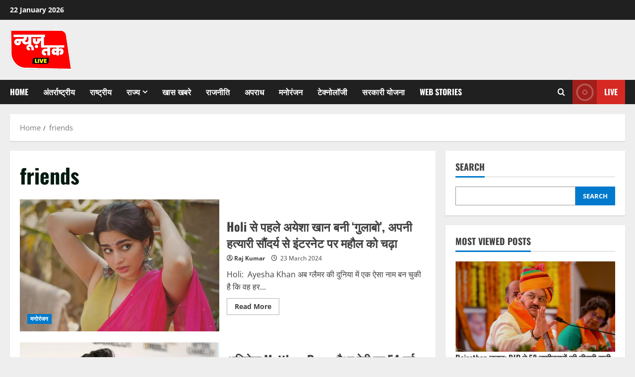

--- FILE ---
content_type: text/html; charset=UTF-8
request_url: https://newstaklive.com/tag/friends/
body_size: 24453
content:
<!doctype html>
<html lang="en-US">

<head>
  <meta charset="UTF-8">
  <meta name="viewport" content="width=device-width, initial-scale=1">
  <link rel="profile" href="http://gmpg.org/xfn/11">

  <meta name='robots' content='index, follow, max-image-preview:large, max-snippet:-1, max-video-preview:-1' />
	<style>img:is([sizes="auto" i], [sizes^="auto," i]) { contain-intrinsic-size: 3000px 1500px }</style>
	<link rel='preload' href='https://newstaklive.com/wp-content/themes/morenews/assets/fonts/oswald/oswald-regular.woff2' as='font' type='font/woff2' crossorigin='anonymous'>
<link rel='preload' href='https://newstaklive.com/wp-content/themes/morenews/assets/fonts/oswald/oswald-700.woff2' as='font' type='font/woff2' crossorigin='anonymous'>
<link rel='preload' href='https://newstaklive.com/wp-content/themes/morenews/assets/fonts/open-sans/open-sans-regular.woff2' as='font' type='font/woff2' crossorigin='anonymous'>
<link rel='preload' href='https://newstaklive.com/wp-content/themes/morenews/assets/fonts/open-sans/open-sans-700.woff2' as='font' type='font/woff2' crossorigin='anonymous'>

	<!-- This site is optimized with the Yoast SEO plugin v26.8 - https://yoast.com/product/yoast-seo-wordpress/ -->
	<title>friends Archives - newstaklive.com</title>
	<link rel="canonical" href="https://newstaklive.com/tag/friends/" />
	<meta property="og:locale" content="en_US" />
	<meta property="og:type" content="article" />
	<meta property="og:title" content="friends Archives - newstaklive.com" />
	<meta property="og:url" content="https://newstaklive.com/tag/friends/" />
	<meta property="og:site_name" content="newstaklive.com" />
	<meta name="twitter:card" content="summary_large_image" />
	<script type="application/ld+json" class="yoast-schema-graph">{"@context":"https://schema.org","@graph":[{"@type":"CollectionPage","@id":"https://newstaklive.com/tag/friends/","url":"https://newstaklive.com/tag/friends/","name":"friends Archives - newstaklive.com","isPartOf":{"@id":"https://newstaklive.com/#website"},"primaryImageOfPage":{"@id":"https://newstaklive.com/tag/friends/#primaryimage"},"image":{"@id":"https://newstaklive.com/tag/friends/#primaryimage"},"thumbnailUrl":"https://newstaklive.com/wp-content/uploads/2024/03/Screenshot_4.png","breadcrumb":{"@id":"https://newstaklive.com/tag/friends/#breadcrumb"},"inLanguage":"en-US"},{"@type":"ImageObject","inLanguage":"en-US","@id":"https://newstaklive.com/tag/friends/#primaryimage","url":"https://newstaklive.com/wp-content/uploads/2024/03/Screenshot_4.png","contentUrl":"https://newstaklive.com/wp-content/uploads/2024/03/Screenshot_4.png","width":1260,"height":833,"caption":"Holi से पहले अयेशा खान बनी 'गुलाबो', अपनी हत्यारी सौंदर्य से इंटरनेट पर महौल को चढ़ा"},{"@type":"BreadcrumbList","@id":"https://newstaklive.com/tag/friends/#breadcrumb","itemListElement":[{"@type":"ListItem","position":1,"name":"Home","item":"https://newstaklive.com/"},{"@type":"ListItem","position":2,"name":"friends"}]},{"@type":"WebSite","@id":"https://newstaklive.com/#website","url":"https://newstaklive.com/","name":"newstaklive.com","description":"","publisher":{"@id":"https://newstaklive.com/#/schema/person/006e19b467dd2fb714992cb1434999bc"},"potentialAction":[{"@type":"SearchAction","target":{"@type":"EntryPoint","urlTemplate":"https://newstaklive.com/?s={search_term_string}"},"query-input":{"@type":"PropertyValueSpecification","valueRequired":true,"valueName":"search_term_string"}}],"inLanguage":"en-US"},{"@type":["Person","Organization"],"@id":"https://newstaklive.com/#/schema/person/006e19b467dd2fb714992cb1434999bc","name":"newstaklive.com","image":{"@type":"ImageObject","inLanguage":"en-US","@id":"https://newstaklive.com/#/schema/person/image/","url":"https://newstaklive.com/wp-content/uploads/2025/08/newstak.png","contentUrl":"https://newstaklive.com/wp-content/uploads/2025/08/newstak.png","width":125,"height":81,"caption":"newstaklive.com"},"logo":{"@id":"https://newstaklive.com/#/schema/person/image/"},"sameAs":["https://newstaklive.com"]}]}</script>
	<!-- / Yoast SEO plugin. -->


<link rel='dns-prefetch' href='//static.addtoany.com' />
<link rel='dns-prefetch' href='//www.googletagmanager.com' />
<link rel='dns-prefetch' href='//stats.wp.com' />
<link rel='dns-prefetch' href='//pagead2.googlesyndication.com' />
<link rel='preconnect' href='https://fonts.googleapis.com' />
<link rel='preconnect' href='https://fonts.gstatic.com' />
<link rel="alternate" type="application/rss+xml" title="newstaklive.com &raquo; Feed" href="https://newstaklive.com/feed/" />
<link rel="alternate" type="application/rss+xml" title="newstaklive.com &raquo; Comments Feed" href="https://newstaklive.com/comments/feed/" />
<link rel="alternate" type="application/rss+xml" title="newstaklive.com &raquo; friends Tag Feed" href="https://newstaklive.com/tag/friends/feed/" />
<link rel="alternate" type="application/rss+xml" title="newstaklive.com &raquo; Stories Feed" href="https://newstaklive.com/web-stories/feed/"><script type="text/javascript">
/* <![CDATA[ */
window._wpemojiSettings = {"baseUrl":"https:\/\/s.w.org\/images\/core\/emoji\/16.0.1\/72x72\/","ext":".png","svgUrl":"https:\/\/s.w.org\/images\/core\/emoji\/16.0.1\/svg\/","svgExt":".svg","source":{"concatemoji":"https:\/\/newstaklive.com\/wp-includes\/js\/wp-emoji-release.min.js?ver=6.8.3"}};
/*! This file is auto-generated */
!function(s,n){var o,i,e;function c(e){try{var t={supportTests:e,timestamp:(new Date).valueOf()};sessionStorage.setItem(o,JSON.stringify(t))}catch(e){}}function p(e,t,n){e.clearRect(0,0,e.canvas.width,e.canvas.height),e.fillText(t,0,0);var t=new Uint32Array(e.getImageData(0,0,e.canvas.width,e.canvas.height).data),a=(e.clearRect(0,0,e.canvas.width,e.canvas.height),e.fillText(n,0,0),new Uint32Array(e.getImageData(0,0,e.canvas.width,e.canvas.height).data));return t.every(function(e,t){return e===a[t]})}function u(e,t){e.clearRect(0,0,e.canvas.width,e.canvas.height),e.fillText(t,0,0);for(var n=e.getImageData(16,16,1,1),a=0;a<n.data.length;a++)if(0!==n.data[a])return!1;return!0}function f(e,t,n,a){switch(t){case"flag":return n(e,"\ud83c\udff3\ufe0f\u200d\u26a7\ufe0f","\ud83c\udff3\ufe0f\u200b\u26a7\ufe0f")?!1:!n(e,"\ud83c\udde8\ud83c\uddf6","\ud83c\udde8\u200b\ud83c\uddf6")&&!n(e,"\ud83c\udff4\udb40\udc67\udb40\udc62\udb40\udc65\udb40\udc6e\udb40\udc67\udb40\udc7f","\ud83c\udff4\u200b\udb40\udc67\u200b\udb40\udc62\u200b\udb40\udc65\u200b\udb40\udc6e\u200b\udb40\udc67\u200b\udb40\udc7f");case"emoji":return!a(e,"\ud83e\udedf")}return!1}function g(e,t,n,a){var r="undefined"!=typeof WorkerGlobalScope&&self instanceof WorkerGlobalScope?new OffscreenCanvas(300,150):s.createElement("canvas"),o=r.getContext("2d",{willReadFrequently:!0}),i=(o.textBaseline="top",o.font="600 32px Arial",{});return e.forEach(function(e){i[e]=t(o,e,n,a)}),i}function t(e){var t=s.createElement("script");t.src=e,t.defer=!0,s.head.appendChild(t)}"undefined"!=typeof Promise&&(o="wpEmojiSettingsSupports",i=["flag","emoji"],n.supports={everything:!0,everythingExceptFlag:!0},e=new Promise(function(e){s.addEventListener("DOMContentLoaded",e,{once:!0})}),new Promise(function(t){var n=function(){try{var e=JSON.parse(sessionStorage.getItem(o));if("object"==typeof e&&"number"==typeof e.timestamp&&(new Date).valueOf()<e.timestamp+604800&&"object"==typeof e.supportTests)return e.supportTests}catch(e){}return null}();if(!n){if("undefined"!=typeof Worker&&"undefined"!=typeof OffscreenCanvas&&"undefined"!=typeof URL&&URL.createObjectURL&&"undefined"!=typeof Blob)try{var e="postMessage("+g.toString()+"("+[JSON.stringify(i),f.toString(),p.toString(),u.toString()].join(",")+"));",a=new Blob([e],{type:"text/javascript"}),r=new Worker(URL.createObjectURL(a),{name:"wpTestEmojiSupports"});return void(r.onmessage=function(e){c(n=e.data),r.terminate(),t(n)})}catch(e){}c(n=g(i,f,p,u))}t(n)}).then(function(e){for(var t in e)n.supports[t]=e[t],n.supports.everything=n.supports.everything&&n.supports[t],"flag"!==t&&(n.supports.everythingExceptFlag=n.supports.everythingExceptFlag&&n.supports[t]);n.supports.everythingExceptFlag=n.supports.everythingExceptFlag&&!n.supports.flag,n.DOMReady=!1,n.readyCallback=function(){n.DOMReady=!0}}).then(function(){return e}).then(function(){var e;n.supports.everything||(n.readyCallback(),(e=n.source||{}).concatemoji?t(e.concatemoji):e.wpemoji&&e.twemoji&&(t(e.twemoji),t(e.wpemoji)))}))}((window,document),window._wpemojiSettings);
/* ]]> */
</script>

<link rel='stylesheet' id='dashicons-css' href='https://newstaklive.com/wp-includes/css/dashicons.min.css?ver=6.8.3' type='text/css' media='all' />
<link rel='stylesheet' id='post-views-counter-frontend-css' href='https://newstaklive.com/wp-content/plugins/post-views-counter/css/frontend.css?ver=1.7.3' type='text/css' media='all' />
<link rel='stylesheet' id='anwp-pg-styles-css' href='https://newstaklive.com/wp-content/plugins/anwp-post-grid-for-elementor/public/css/styles.min.css?ver=1.3.3' type='text/css' media='all' />
<style id='wp-emoji-styles-inline-css' type='text/css'>

	img.wp-smiley, img.emoji {
		display: inline !important;
		border: none !important;
		box-shadow: none !important;
		height: 1em !important;
		width: 1em !important;
		margin: 0 0.07em !important;
		vertical-align: -0.1em !important;
		background: none !important;
		padding: 0 !important;
	}
</style>
<link rel='stylesheet' id='wp-block-library-css' href='https://newstaklive.com/wp-includes/css/dist/block-library/style.min.css?ver=6.8.3' type='text/css' media='all' />
<style id='wp-block-library-theme-inline-css' type='text/css'>
.wp-block-audio :where(figcaption){color:#555;font-size:13px;text-align:center}.is-dark-theme .wp-block-audio :where(figcaption){color:#ffffffa6}.wp-block-audio{margin:0 0 1em}.wp-block-code{border:1px solid #ccc;border-radius:4px;font-family:Menlo,Consolas,monaco,monospace;padding:.8em 1em}.wp-block-embed :where(figcaption){color:#555;font-size:13px;text-align:center}.is-dark-theme .wp-block-embed :where(figcaption){color:#ffffffa6}.wp-block-embed{margin:0 0 1em}.blocks-gallery-caption{color:#555;font-size:13px;text-align:center}.is-dark-theme .blocks-gallery-caption{color:#ffffffa6}:root :where(.wp-block-image figcaption){color:#555;font-size:13px;text-align:center}.is-dark-theme :root :where(.wp-block-image figcaption){color:#ffffffa6}.wp-block-image{margin:0 0 1em}.wp-block-pullquote{border-bottom:4px solid;border-top:4px solid;color:currentColor;margin-bottom:1.75em}.wp-block-pullquote cite,.wp-block-pullquote footer,.wp-block-pullquote__citation{color:currentColor;font-size:.8125em;font-style:normal;text-transform:uppercase}.wp-block-quote{border-left:.25em solid;margin:0 0 1.75em;padding-left:1em}.wp-block-quote cite,.wp-block-quote footer{color:currentColor;font-size:.8125em;font-style:normal;position:relative}.wp-block-quote:where(.has-text-align-right){border-left:none;border-right:.25em solid;padding-left:0;padding-right:1em}.wp-block-quote:where(.has-text-align-center){border:none;padding-left:0}.wp-block-quote.is-large,.wp-block-quote.is-style-large,.wp-block-quote:where(.is-style-plain){border:none}.wp-block-search .wp-block-search__label{font-weight:700}.wp-block-search__button{border:1px solid #ccc;padding:.375em .625em}:where(.wp-block-group.has-background){padding:1.25em 2.375em}.wp-block-separator.has-css-opacity{opacity:.4}.wp-block-separator{border:none;border-bottom:2px solid;margin-left:auto;margin-right:auto}.wp-block-separator.has-alpha-channel-opacity{opacity:1}.wp-block-separator:not(.is-style-wide):not(.is-style-dots){width:100px}.wp-block-separator.has-background:not(.is-style-dots){border-bottom:none;height:1px}.wp-block-separator.has-background:not(.is-style-wide):not(.is-style-dots){height:2px}.wp-block-table{margin:0 0 1em}.wp-block-table td,.wp-block-table th{word-break:normal}.wp-block-table :where(figcaption){color:#555;font-size:13px;text-align:center}.is-dark-theme .wp-block-table :where(figcaption){color:#ffffffa6}.wp-block-video :where(figcaption){color:#555;font-size:13px;text-align:center}.is-dark-theme .wp-block-video :where(figcaption){color:#ffffffa6}.wp-block-video{margin:0 0 1em}:root :where(.wp-block-template-part.has-background){margin-bottom:0;margin-top:0;padding:1.25em 2.375em}
</style>
<link rel='stylesheet' id='blockspare-frontend-block-style-css-css' href='https://newstaklive.com/wp-content/plugins/blockspare/dist/style-blocks.css?ver=6.8.3' type='text/css' media='all' />
<link rel='stylesheet' id='blockspare-frontend-banner-style-css-css' href='https://newstaklive.com/wp-content/plugins/blockspare/dist/style-banner_group.css?ver=6.8.3' type='text/css' media='all' />
<link rel='stylesheet' id='fontawesome-css' href='https://newstaklive.com/wp-content/plugins/blockspare/assets/fontawesome/css/all.css?ver=6.8.3' type='text/css' media='all' />
<style id='knit-pay-payment-button-style-inline-css' type='text/css'>
.knit-pay-payment-button-form-class input{width:100%}

</style>
<style id='global-styles-inline-css' type='text/css'>
:root{--wp--preset--aspect-ratio--square: 1;--wp--preset--aspect-ratio--4-3: 4/3;--wp--preset--aspect-ratio--3-4: 3/4;--wp--preset--aspect-ratio--3-2: 3/2;--wp--preset--aspect-ratio--2-3: 2/3;--wp--preset--aspect-ratio--16-9: 16/9;--wp--preset--aspect-ratio--9-16: 9/16;--wp--preset--color--black: #000000;--wp--preset--color--cyan-bluish-gray: #abb8c3;--wp--preset--color--white: #ffffff;--wp--preset--color--pale-pink: #f78da7;--wp--preset--color--vivid-red: #cf2e2e;--wp--preset--color--luminous-vivid-orange: #ff6900;--wp--preset--color--luminous-vivid-amber: #fcb900;--wp--preset--color--light-green-cyan: #7bdcb5;--wp--preset--color--vivid-green-cyan: #00d084;--wp--preset--color--pale-cyan-blue: #8ed1fc;--wp--preset--color--vivid-cyan-blue: #0693e3;--wp--preset--color--vivid-purple: #9b51e0;--wp--preset--gradient--vivid-cyan-blue-to-vivid-purple: linear-gradient(135deg,rgba(6,147,227,1) 0%,rgb(155,81,224) 100%);--wp--preset--gradient--light-green-cyan-to-vivid-green-cyan: linear-gradient(135deg,rgb(122,220,180) 0%,rgb(0,208,130) 100%);--wp--preset--gradient--luminous-vivid-amber-to-luminous-vivid-orange: linear-gradient(135deg,rgba(252,185,0,1) 0%,rgba(255,105,0,1) 100%);--wp--preset--gradient--luminous-vivid-orange-to-vivid-red: linear-gradient(135deg,rgba(255,105,0,1) 0%,rgb(207,46,46) 100%);--wp--preset--gradient--very-light-gray-to-cyan-bluish-gray: linear-gradient(135deg,rgb(238,238,238) 0%,rgb(169,184,195) 100%);--wp--preset--gradient--cool-to-warm-spectrum: linear-gradient(135deg,rgb(74,234,220) 0%,rgb(151,120,209) 20%,rgb(207,42,186) 40%,rgb(238,44,130) 60%,rgb(251,105,98) 80%,rgb(254,248,76) 100%);--wp--preset--gradient--blush-light-purple: linear-gradient(135deg,rgb(255,206,236) 0%,rgb(152,150,240) 100%);--wp--preset--gradient--blush-bordeaux: linear-gradient(135deg,rgb(254,205,165) 0%,rgb(254,45,45) 50%,rgb(107,0,62) 100%);--wp--preset--gradient--luminous-dusk: linear-gradient(135deg,rgb(255,203,112) 0%,rgb(199,81,192) 50%,rgb(65,88,208) 100%);--wp--preset--gradient--pale-ocean: linear-gradient(135deg,rgb(255,245,203) 0%,rgb(182,227,212) 50%,rgb(51,167,181) 100%);--wp--preset--gradient--electric-grass: linear-gradient(135deg,rgb(202,248,128) 0%,rgb(113,206,126) 100%);--wp--preset--gradient--midnight: linear-gradient(135deg,rgb(2,3,129) 0%,rgb(40,116,252) 100%);--wp--preset--font-size--small: 13px;--wp--preset--font-size--medium: 20px;--wp--preset--font-size--large: 36px;--wp--preset--font-size--x-large: 42px;--wp--preset--spacing--20: 0.44rem;--wp--preset--spacing--30: 0.67rem;--wp--preset--spacing--40: 1rem;--wp--preset--spacing--50: 1.5rem;--wp--preset--spacing--60: 2.25rem;--wp--preset--spacing--70: 3.38rem;--wp--preset--spacing--80: 5.06rem;--wp--preset--shadow--natural: 6px 6px 9px rgba(0, 0, 0, 0.2);--wp--preset--shadow--deep: 12px 12px 50px rgba(0, 0, 0, 0.4);--wp--preset--shadow--sharp: 6px 6px 0px rgba(0, 0, 0, 0.2);--wp--preset--shadow--outlined: 6px 6px 0px -3px rgba(255, 255, 255, 1), 6px 6px rgba(0, 0, 0, 1);--wp--preset--shadow--crisp: 6px 6px 0px rgba(0, 0, 0, 1);}:root { --wp--style--global--content-size: 740px;--wp--style--global--wide-size: 1300px; }:where(body) { margin: 0; }.wp-site-blocks > .alignleft { float: left; margin-right: 2em; }.wp-site-blocks > .alignright { float: right; margin-left: 2em; }.wp-site-blocks > .aligncenter { justify-content: center; margin-left: auto; margin-right: auto; }:where(.wp-site-blocks) > * { margin-block-start: 24px; margin-block-end: 0; }:where(.wp-site-blocks) > :first-child { margin-block-start: 0; }:where(.wp-site-blocks) > :last-child { margin-block-end: 0; }:root { --wp--style--block-gap: 24px; }:root :where(.is-layout-flow) > :first-child{margin-block-start: 0;}:root :where(.is-layout-flow) > :last-child{margin-block-end: 0;}:root :where(.is-layout-flow) > *{margin-block-start: 24px;margin-block-end: 0;}:root :where(.is-layout-constrained) > :first-child{margin-block-start: 0;}:root :where(.is-layout-constrained) > :last-child{margin-block-end: 0;}:root :where(.is-layout-constrained) > *{margin-block-start: 24px;margin-block-end: 0;}:root :where(.is-layout-flex){gap: 24px;}:root :where(.is-layout-grid){gap: 24px;}.is-layout-flow > .alignleft{float: left;margin-inline-start: 0;margin-inline-end: 2em;}.is-layout-flow > .alignright{float: right;margin-inline-start: 2em;margin-inline-end: 0;}.is-layout-flow > .aligncenter{margin-left: auto !important;margin-right: auto !important;}.is-layout-constrained > .alignleft{float: left;margin-inline-start: 0;margin-inline-end: 2em;}.is-layout-constrained > .alignright{float: right;margin-inline-start: 2em;margin-inline-end: 0;}.is-layout-constrained > .aligncenter{margin-left: auto !important;margin-right: auto !important;}.is-layout-constrained > :where(:not(.alignleft):not(.alignright):not(.alignfull)){max-width: var(--wp--style--global--content-size);margin-left: auto !important;margin-right: auto !important;}.is-layout-constrained > .alignwide{max-width: var(--wp--style--global--wide-size);}body .is-layout-flex{display: flex;}.is-layout-flex{flex-wrap: wrap;align-items: center;}.is-layout-flex > :is(*, div){margin: 0;}body .is-layout-grid{display: grid;}.is-layout-grid > :is(*, div){margin: 0;}body{padding-top: 0px;padding-right: 0px;padding-bottom: 0px;padding-left: 0px;}a:where(:not(.wp-element-button)){text-decoration: none;}:root :where(.wp-element-button, .wp-block-button__link){background-color: #32373c;border-width: 0;color: #fff;font-family: inherit;font-size: inherit;line-height: inherit;padding: calc(0.667em + 2px) calc(1.333em + 2px);text-decoration: none;}.has-black-color{color: var(--wp--preset--color--black) !important;}.has-cyan-bluish-gray-color{color: var(--wp--preset--color--cyan-bluish-gray) !important;}.has-white-color{color: var(--wp--preset--color--white) !important;}.has-pale-pink-color{color: var(--wp--preset--color--pale-pink) !important;}.has-vivid-red-color{color: var(--wp--preset--color--vivid-red) !important;}.has-luminous-vivid-orange-color{color: var(--wp--preset--color--luminous-vivid-orange) !important;}.has-luminous-vivid-amber-color{color: var(--wp--preset--color--luminous-vivid-amber) !important;}.has-light-green-cyan-color{color: var(--wp--preset--color--light-green-cyan) !important;}.has-vivid-green-cyan-color{color: var(--wp--preset--color--vivid-green-cyan) !important;}.has-pale-cyan-blue-color{color: var(--wp--preset--color--pale-cyan-blue) !important;}.has-vivid-cyan-blue-color{color: var(--wp--preset--color--vivid-cyan-blue) !important;}.has-vivid-purple-color{color: var(--wp--preset--color--vivid-purple) !important;}.has-black-background-color{background-color: var(--wp--preset--color--black) !important;}.has-cyan-bluish-gray-background-color{background-color: var(--wp--preset--color--cyan-bluish-gray) !important;}.has-white-background-color{background-color: var(--wp--preset--color--white) !important;}.has-pale-pink-background-color{background-color: var(--wp--preset--color--pale-pink) !important;}.has-vivid-red-background-color{background-color: var(--wp--preset--color--vivid-red) !important;}.has-luminous-vivid-orange-background-color{background-color: var(--wp--preset--color--luminous-vivid-orange) !important;}.has-luminous-vivid-amber-background-color{background-color: var(--wp--preset--color--luminous-vivid-amber) !important;}.has-light-green-cyan-background-color{background-color: var(--wp--preset--color--light-green-cyan) !important;}.has-vivid-green-cyan-background-color{background-color: var(--wp--preset--color--vivid-green-cyan) !important;}.has-pale-cyan-blue-background-color{background-color: var(--wp--preset--color--pale-cyan-blue) !important;}.has-vivid-cyan-blue-background-color{background-color: var(--wp--preset--color--vivid-cyan-blue) !important;}.has-vivid-purple-background-color{background-color: var(--wp--preset--color--vivid-purple) !important;}.has-black-border-color{border-color: var(--wp--preset--color--black) !important;}.has-cyan-bluish-gray-border-color{border-color: var(--wp--preset--color--cyan-bluish-gray) !important;}.has-white-border-color{border-color: var(--wp--preset--color--white) !important;}.has-pale-pink-border-color{border-color: var(--wp--preset--color--pale-pink) !important;}.has-vivid-red-border-color{border-color: var(--wp--preset--color--vivid-red) !important;}.has-luminous-vivid-orange-border-color{border-color: var(--wp--preset--color--luminous-vivid-orange) !important;}.has-luminous-vivid-amber-border-color{border-color: var(--wp--preset--color--luminous-vivid-amber) !important;}.has-light-green-cyan-border-color{border-color: var(--wp--preset--color--light-green-cyan) !important;}.has-vivid-green-cyan-border-color{border-color: var(--wp--preset--color--vivid-green-cyan) !important;}.has-pale-cyan-blue-border-color{border-color: var(--wp--preset--color--pale-cyan-blue) !important;}.has-vivid-cyan-blue-border-color{border-color: var(--wp--preset--color--vivid-cyan-blue) !important;}.has-vivid-purple-border-color{border-color: var(--wp--preset--color--vivid-purple) !important;}.has-vivid-cyan-blue-to-vivid-purple-gradient-background{background: var(--wp--preset--gradient--vivid-cyan-blue-to-vivid-purple) !important;}.has-light-green-cyan-to-vivid-green-cyan-gradient-background{background: var(--wp--preset--gradient--light-green-cyan-to-vivid-green-cyan) !important;}.has-luminous-vivid-amber-to-luminous-vivid-orange-gradient-background{background: var(--wp--preset--gradient--luminous-vivid-amber-to-luminous-vivid-orange) !important;}.has-luminous-vivid-orange-to-vivid-red-gradient-background{background: var(--wp--preset--gradient--luminous-vivid-orange-to-vivid-red) !important;}.has-very-light-gray-to-cyan-bluish-gray-gradient-background{background: var(--wp--preset--gradient--very-light-gray-to-cyan-bluish-gray) !important;}.has-cool-to-warm-spectrum-gradient-background{background: var(--wp--preset--gradient--cool-to-warm-spectrum) !important;}.has-blush-light-purple-gradient-background{background: var(--wp--preset--gradient--blush-light-purple) !important;}.has-blush-bordeaux-gradient-background{background: var(--wp--preset--gradient--blush-bordeaux) !important;}.has-luminous-dusk-gradient-background{background: var(--wp--preset--gradient--luminous-dusk) !important;}.has-pale-ocean-gradient-background{background: var(--wp--preset--gradient--pale-ocean) !important;}.has-electric-grass-gradient-background{background: var(--wp--preset--gradient--electric-grass) !important;}.has-midnight-gradient-background{background: var(--wp--preset--gradient--midnight) !important;}.has-small-font-size{font-size: var(--wp--preset--font-size--small) !important;}.has-medium-font-size{font-size: var(--wp--preset--font-size--medium) !important;}.has-large-font-size{font-size: var(--wp--preset--font-size--large) !important;}.has-x-large-font-size{font-size: var(--wp--preset--font-size--x-large) !important;}
:root :where(.wp-block-pullquote){font-size: 1.5em;line-height: 1.6;}
</style>
<link rel='stylesheet' id='taqyeem-style-css' href='https://newstaklive.com/wp-content/plugins/taqyeem/style.css?ver=6.8.3' type='text/css' media='all' />
<link rel='stylesheet' id='SFSImainCss-css' href='https://newstaklive.com/wp-content/plugins/ultimate-social-media-icons/css/sfsi-style.css?ver=2.9.6' type='text/css' media='all' />
<link rel='stylesheet' id='usp_style-css' href='https://newstaklive.com/wp-content/plugins/user-submitted-posts/resources/usp.css?ver=20260113' type='text/css' media='all' />
<link rel='stylesheet' id='wonderplugin-slider-css-css' href='https://newstaklive.com/wp-content/plugins/wonderplugin-slider-lite/engine/wonderpluginsliderengine.css?ver=14.5' type='text/css' media='all' />
<link rel='stylesheet' id='ppress-frontend-css' href='https://newstaklive.com/wp-content/plugins/wp-user-avatar/assets/css/frontend.min.css?ver=4.16.8' type='text/css' media='all' />
<link rel='stylesheet' id='ppress-flatpickr-css' href='https://newstaklive.com/wp-content/plugins/wp-user-avatar/assets/flatpickr/flatpickr.min.css?ver=4.16.8' type='text/css' media='all' />
<link rel='stylesheet' id='ppress-select2-css' href='https://newstaklive.com/wp-content/plugins/wp-user-avatar/assets/select2/select2.min.css?ver=6.8.3' type='text/css' media='all' />
<link rel='stylesheet' id='wp-components-css' href='https://newstaklive.com/wp-includes/css/dist/components/style.min.css?ver=6.8.3' type='text/css' media='all' />
<link rel='stylesheet' id='godaddy-styles-css' href='https://newstaklive.com/wp-content/mu-plugins/vendor/wpex/godaddy-launch/includes/Dependencies/GoDaddy/Styles/build/latest.css?ver=2.0.2' type='text/css' media='all' />
<link rel='stylesheet' id='elespare-icons-css' href='https://newstaklive.com/wp-content/plugins/elespare/assets/font/elespare-icons.css?ver=3.3.10' type='text/css' media='all' />
<link rel='stylesheet' id='elementor-frontend-css' href='https://newstaklive.com/wp-content/plugins/elementor/assets/css/frontend.min.css?ver=3.34.2' type='text/css' media='all' />
<link rel='stylesheet' id='elementor-post-2600-css' href='https://newstaklive.com/wp-content/uploads/elementor/css/post-2600.css?ver=1769082805' type='text/css' media='all' />
<link rel='stylesheet' id='elespare-posts-grid-css' href='https://newstaklive.com/wp-content/plugins/elespare/dist/elespare.style.build.min.css?ver=3.3.7' type='text/css' media='all' />
<link rel='stylesheet' id='daextlnl-general-css' href='https://newstaklive.com/wp-content/plugins/live-news-lite/public/assets/css/main.css?ver=1.10' type='text/css' media='all' />
<link rel='stylesheet' id='aft-icons-css' href='https://newstaklive.com/wp-content/themes/morenews/assets/icons/style.css?ver=6.8.3' type='text/css' media='all' />
<link rel='stylesheet' id='bootstrap-css' href='https://newstaklive.com/wp-content/themes/morenews/assets/bootstrap/css/bootstrap.min.css?ver=6.8.3' type='text/css' media='all' />
<link rel='stylesheet' id='slick-css' href='https://newstaklive.com/wp-content/plugins/blockspare/assets/slick/css/slick.css?ver=6.8.3' type='text/css' media='all' />
<link rel='stylesheet' id='sidr-css' href='https://newstaklive.com/wp-content/themes/morenews/assets/sidr/css/jquery.sidr.dark.css?ver=6.8.3' type='text/css' media='all' />
<link rel='stylesheet' id='magnific-popup-css' href='https://newstaklive.com/wp-content/themes/morenews/assets/magnific-popup/magnific-popup.css?ver=6.8.3' type='text/css' media='all' />
<link rel='stylesheet' id='morenews-style-css' href='https://newstaklive.com/wp-content/themes/morenews/style.min.css?ver=3.6.6' type='text/css' media='all' />
<style id='morenews-style-inline-css' type='text/css'>
body.aft-dark-mode #sidr,body.aft-dark-mode,body.aft-dark-mode.custom-background,body.aft-dark-mode #af-preloader{background-color:#000000;} body.aft-default-mode #sidr,body.aft-default-mode #af-preloader,body.aft-default-mode{background-color:#eeeeee;} .frm_style_formidable-style.with_frm_style .frm_compact .frm_dropzone.dz-clickable .dz-message,.frm_style_formidable-style.with_frm_style input[type=submit],.frm_style_formidable-style.with_frm_style .frm_submit input[type=button],.frm_style_formidable-style.with_frm_style .frm_submit button,.frm_form_submit_style,.frm_style_formidable-style.with_frm_style .frm-edit-page-btn,.woocommerce #respond input#submit.disabled,.woocommerce #respond input#submit:disabled,.woocommerce #respond input#submit:disabled[disabled],.woocommerce a.button.disabled,.woocommerce a.button:disabled,.woocommerce a.button:disabled[disabled],.woocommerce button.button.disabled,.woocommerce button.button:disabled,.woocommerce button.button:disabled[disabled],.woocommerce input.button.disabled,.woocommerce input.button:disabled,.woocommerce input.button:disabled[disabled],.woocommerce #respond input#submit,.woocommerce a.button,.woocommerce button.button,.woocommerce input.button,.woocommerce #respond input#submit.alt,.woocommerce a.button.alt,.woocommerce button.button.alt,.woocommerce input.button.alt,.woocommerce-account .addresses .title .edit,:root .wc-block-featured-product__link :where(.wp-element-button,.wp-block-button__link),:root .wc-block-featured-category__link :where(.wp-element-button,.wp-block-button__link),hustle-button,button.wc-block-mini-cart__button,.wc-block-checkout .wp-block-button__link,.wp-block-button.wc-block-components-product-button .wp-block-button__link,.wc-block-grid__product-add-to-cart.wp-block-button .wp-block-button__link,body .wc-block-components-button,.wc-block-grid .wp-block-button__link,.woocommerce-notices-wrapper .button,body .woocommerce-notices-wrapper .button:hover,body.woocommerce .single_add_to_cart_button.button:hover,body.woocommerce a.button.add_to_cart_button:hover,.widget-title-fill-and-border .wp-block-search__label,.widget-title-fill-and-border .wp-block-group .wp-block-heading,.widget-title-fill-and-no-border .wp-block-search__label,.widget-title-fill-and-no-border .wp-block-group .wp-block-heading,.widget-title-fill-and-border .wp_post_author_widget .widget-title .header-after,.widget-title-fill-and-border .widget-title .heading-line,.widget-title-fill-and-border .aft-posts-tabs-panel .nav-tabs>li>a.active,.widget-title-fill-and-border .aft-main-banner-wrapper .widget-title .heading-line ,.widget-title-fill-and-no-border .wp_post_author_widget .widget-title .header-after,.widget-title-fill-and-no-border .widget-title .heading-line,.widget-title-fill-and-no-border .aft-posts-tabs-panel .nav-tabs>li>a.active,.widget-title-fill-and-no-border .aft-main-banner-wrapper .widget-title .heading-line,a.sidr-class-sidr-button-close,body.widget-title-border-bottom .header-after1 .heading-line-before,body.widget-title-border-bottom .widget-title .heading-line-before,.widget-title-border-center .wp-block-search__label::after,.widget-title-border-center .wp-block-group .wp-block-heading::after,.widget-title-border-center .wp_post_author_widget .widget-title .heading-line-before,.widget-title-border-center .aft-posts-tabs-panel .nav-tabs>li>a.active::after,.widget-title-border-center .wp_post_author_widget .widget-title .header-after::after,.widget-title-border-center .widget-title .heading-line-after,.widget-title-border-bottom .wp-block-search__label::after,.widget-title-border-bottom .wp-block-group .wp-block-heading::after,.widget-title-border-bottom .heading-line::before,.widget-title-border-bottom .wp-post-author-wrap .header-after::before,.widget-title-border-bottom .aft-posts-tabs-panel .nav-tabs>li>a.active span::after,.aft-dark-mode .is-style-fill a.wp-block-button__link:not(.has-background),.aft-default-mode .is-style-fill a.wp-block-button__link:not(.has-background),a.comment-reply-link,body.aft-default-mode .reply a,body.aft-dark-mode .reply a,.aft-popular-taxonomies-lists span::before ,#loader-wrapper div,span.heading-line::before,.wp-post-author-wrap .header-after::before,body.aft-dark-mode input[type="button"],body.aft-dark-mode input[type="reset"],body.aft-dark-mode input[type="submit"],body.aft-dark-mode .inner-suscribe input[type=submit],body.aft-default-mode input[type="button"],body.aft-default-mode input[type="reset"],body.aft-default-mode input[type="submit"],body.aft-default-mode .inner-suscribe input[type=submit],.woocommerce-product-search button[type="submit"],input.search-submit,.wp-block-search__button,.af-youtube-slider .af-video-wrap .af-bg-play i,.af-youtube-video-list .entry-header-yt-video-wrapper .af-yt-video-play i,.af-post-format i,body .btn-style1 a:visited,body .btn-style1 a,body .morenews-pagination .nav-links .page-numbers.current,body #scroll-up,button,body article.sticky .read-single:before,.aft-readmore-wrapper a.aft-readmore:hover,body.aft-dark-mode .aft-readmore-wrapper a.aft-readmore:hover,footer.site-footer .aft-readmore-wrapper a.aft-readmore:hover,.aft-readmore-wrapper a.aft-readmore:hover,body .trending-posts-vertical .trending-no{background-color:#c60000;} div.wpforms-container-full button[type=submit]:hover,div.wpforms-container-full button[type=submit]:not(:hover):not(:active){background-color:#c60000 !important;} .grid-design-texts-over-image .aft-readmore-wrapper a.aft-readmore:hover,.aft-readmore-wrapper a.aft-readmore:hover,body.aft-dark-mode .aft-readmore-wrapper a.aft-readmore:hover,body.aft-default-mode .aft-readmore-wrapper a.aft-readmore:hover,body.single .entry-header .aft-post-excerpt-and-meta .post-excerpt,body.aft-dark-mode.single span.tags-links a:hover,.morenews-pagination .nav-links .page-numbers.current,.aft-readmore-wrapper a.aft-readmore:hover,p.awpa-more-posts a:hover{border-color:#c60000;} .wp-post-author-meta .wp-post-author-meta-more-posts a.awpa-more-posts:hover{border-color:#c60000;} body:not(.rtl) .aft-popular-taxonomies-lists span::after{border-left-color:#c60000;} body.rtl .aft-popular-taxonomies-lists span::after{border-right-color:#c60000;} .widget-title-fill-and-no-border .wp-block-search__label::after,.widget-title-fill-and-no-border .wp-block-group .wp-block-heading::after,.widget-title-fill-and-no-border .aft-posts-tabs-panel .nav-tabs>li a.active::after,.widget-title-fill-and-no-border .morenews-widget .widget-title::before,.widget-title-fill-and-no-border .morenews-customizer .widget-title::before{border-top-color:#c60000;} .woocommerce div.product .woocommerce-tabs ul.tabs li.active,#scroll-up::after,.aft-dark-mode #loader,.aft-default-mode #loader{border-bottom-color:#c60000;} footer.site-footer .wp-calendar-nav a:hover,footer.site-footer .wp-block-latest-comments__comment-meta a:hover,.aft-dark-mode .tagcloud a:hover,.aft-dark-mode .widget ul.menu >li a:hover,.aft-dark-mode .widget > ul > li a:hover,.banner-exclusive-posts-wrapper a:hover,.list-style .read-title h3 a:hover,.grid-design-default .read-title h3 a:hover,body.aft-dark-mode .banner-exclusive-posts-wrapper a:hover,body.aft-dark-mode .banner-exclusive-posts-wrapper a:visited:hover,body.aft-default-mode .banner-exclusive-posts-wrapper a:hover,body.aft-default-mode .banner-exclusive-posts-wrapper a:visited:hover,body.wp-post-author-meta .awpa-display-name a:hover,.widget_text a ,.post-description a:not(.aft-readmore),.post-description a:not(.aft-readmore):visited,.wp_post_author_widget .wp-post-author-meta .awpa-display-name a:hover,.wp-post-author-meta .wp-post-author-meta-more-posts a.awpa-more-posts:hover,body.aft-default-mode .af-breadcrumbs a:hover,body.aft-dark-mode .af-breadcrumbs a:hover,body .wp-block-latest-comments li.wp-block-latest-comments__comment a:hover,body .site-footer .color-pad .read-title h3 a:hover,body.aft-dark-mode #secondary .morenews-widget ul[class*="wp-block-"] a:hover,body.aft-dark-mode #secondary .morenews-widget ol[class*="wp-block-"] a:hover,body.aft-dark-mode a.post-edit-link:hover,body.aft-default-mode #secondary .morenews-widget ul[class*="wp-block-"] a:hover,body.aft-default-mode #secondary .morenews-widget ol[class*="wp-block-"] a:hover,body.aft-default-mode a.post-edit-link:hover,body.aft-default-mode #secondary .widget > ul > li a:hover,body.aft-default-mode footer.comment-meta a:hover,body.aft-dark-mode footer.comment-meta a:hover,body.aft-default-mode .comment-form a:hover,body.aft-dark-mode .comment-form a:hover,body.aft-dark-mode .entry-content > .wp-block-tag-cloud a:not(.has-text-color):hover,body.aft-default-mode .entry-content > .wp-block-tag-cloud a:not(.has-text-color):hover,body.aft-dark-mode .entry-content .wp-block-archives-list.wp-block-archives a:not(.has-text-color):hover,body.aft-default-mode .entry-content .wp-block-archives-list.wp-block-archives a:not(.has-text-color):hover,body.aft-dark-mode .entry-content .wp-block-latest-posts a:not(.has-text-color):hover,body.aft-dark-mode .entry-content .wp-block-categories-list.wp-block-categories a:not(.has-text-color):hover,body.aft-default-mode .entry-content .wp-block-latest-posts a:not(.has-text-color):hover,body.aft-default-mode .entry-content .wp-block-categories-list.wp-block-categories a:not(.has-text-color):hover,.aft-default-mode .wp-block-archives-list.wp-block-archives a:not(.has-text-color):hover,.aft-default-mode .wp-block-latest-posts a:not(.has-text-color):hover,.aft-default-mode .wp-block-categories-list.wp-block-categories a:not(.has-text-color):hover,.aft-default-mode .wp-block-latest-comments li.wp-block-latest-comments__comment a:hover,.aft-dark-mode .wp-block-archives-list.wp-block-archives a:not(.has-text-color):hover,.aft-dark-mode .wp-block-latest-posts a:not(.has-text-color):hover,.aft-dark-mode .wp-block-categories-list.wp-block-categories a:not(.has-text-color):hover,.aft-dark-mode .wp-block-latest-comments li.wp-block-latest-comments__comment a:hover,body.aft-dark-mode .morenews-pagination .nav-links a.page-numbers:hover,body.aft-default-mode .morenews-pagination .nav-links a.page-numbers:hover,body.aft-default-mode .aft-popular-taxonomies-lists ul li a:hover ,body.aft-dark-mode .aft-popular-taxonomies-lists ul li a:hover,body.aft-dark-mode .wp-calendar-nav a,body .entry-content > .wp-block-heading a:not(.has-link-color),body .entry-content > ul a,body .entry-content > ol a,body .entry-content > p a ,body.aft-default-mode p.logged-in-as a,body.aft-dark-mode p.logged-in-as a,body.aft-dark-mode .woocommerce-loop-product__title:hover,body.aft-default-mode .woocommerce-loop-product__title:hover,a:hover,p a,.stars a:active,.stars a:focus,.morenews-widget.widget_text a,body.aft-default-mode .wp-block-latest-comments li.wp-block-latest-comments__comment a:hover,body.aft-dark-mode .wp-block-latest-comments li.wp-block-latest-comments__comment a:hover,.entry-content .wp-block-latest-comments a:not(.has-text-color):hover,.wc-block-grid__product .wc-block-grid__product-link:focus,body.aft-default-mode .entry-content h1:not(.has-link-color):not(.wp-block-post-title) a,body.aft-default-mode .entry-content h2:not(.has-link-color):not(.wp-block-post-title) a,body.aft-default-mode .entry-content h3:not(.has-link-color):not(.wp-block-post-title) a,body.aft-default-mode .entry-content h4:not(.has-link-color):not(.wp-block-post-title) a,body.aft-default-mode .entry-content h5:not(.has-link-color):not(.wp-block-post-title) a,body.aft-default-mode .entry-content h6:not(.has-link-color):not(.wp-block-post-title) a,body.aft-dark-mode .entry-content h1:not(.has-link-color):not(.wp-block-post-title) a,body.aft-dark-mode .entry-content h2:not(.has-link-color):not(.wp-block-post-title) a,body.aft-dark-mode .entry-content h3:not(.has-link-color):not(.wp-block-post-title) a,body.aft-dark-mode .entry-content h4:not(.has-link-color):not(.wp-block-post-title) a,body.aft-dark-mode .entry-content h5:not(.has-link-color):not(.wp-block-post-title) a,body.aft-dark-mode .entry-content h6:not(.has-link-color):not(.wp-block-post-title) a,body.aft-default-mode .comment-content a,body.aft-dark-mode .comment-content a,body.aft-default-mode .post-excerpt a,body.aft-dark-mode .post-excerpt a,body.aft-default-mode .wp-block-tag-cloud a:hover,body.aft-default-mode .tagcloud a:hover,body.aft-default-mode.single span.tags-links a:hover,body.aft-default-mode p.awpa-more-posts a:hover,body.aft-default-mode p.awpa-website a:hover ,body.aft-default-mode .wp-post-author-meta h4 a:hover,body.aft-default-mode .widget ul.menu >li a:hover,body.aft-default-mode .widget > ul > li a:hover,body.aft-default-mode .nav-links a:hover,body.aft-default-mode ul.trail-items li a:hover,body.aft-dark-mode .wp-block-tag-cloud a:hover,body.aft-dark-mode .tagcloud a:hover,body.aft-dark-mode.single span.tags-links a:hover,body.aft-dark-mode p.awpa-more-posts a:hover,body.aft-dark-mode p.awpa-website a:hover ,body.aft-dark-mode .widget ul.menu >li a:hover,body.aft-dark-mode .nav-links a:hover,body.aft-dark-mode ul.trail-items li a:hover{color:#c60000;} @media only screen and (min-width:992px){body.aft-default-mode .morenews-header .main-navigation .menu-desktop > ul > li:hover > a:before,body.aft-default-mode .morenews-header .main-navigation .menu-desktop > ul > li.current-menu-item > a:before{background-color:#c60000;} } .woocommerce-product-search button[type="submit"],input.search-submit{background-color:#c60000;} .aft-dark-mode .entry-content a:hover,.aft-dark-mode .entry-content a:focus,.aft-dark-mode .entry-content a:active,.wp-calendar-nav a,#wp-calendar tbody td a,body.aft-dark-mode #wp-calendar tbody td#today,body.aft-default-mode #wp-calendar tbody td#today,body.aft-default-mode .entry-content > .wp-block-heading a:not(.has-link-color),body.aft-dark-mode .entry-content > .wp-block-heading a:not(.has-link-color),body .entry-content > ul a,body .entry-content > ul a:visited,body .entry-content > ol a,body .entry-content > ol a:visited,body .entry-content > p a,body .entry-content > p a:visited{color:#c60000;} .woocommerce-product-search button[type="submit"],input.search-submit,body.single span.tags-links a:hover,body .entry-content > .wp-block-heading a:not(.has-link-color),body .entry-content > ul a,body .entry-content > ul a:visited,body .entry-content > ol a,body .entry-content > ol a:visited,body .entry-content > p a,body .entry-content > p a:visited{border-color:#c60000;} @media only screen and (min-width:993px){.main-navigation .menu-desktop > li.current-menu-item::after,.main-navigation .menu-desktop > ul > li.current-menu-item::after,.main-navigation .menu-desktop > li::after,.main-navigation .menu-desktop > ul > li::after{background-color:#c60000;} } .site-branding .site-title{font-family:Oswald;} body,button,input,select,optgroup,.cat-links li a,.min-read,.af-social-contacts .social-widget-menu .screen-reader-text,textarea{font-family:Open Sans;} .wp-block-tag-cloud a,.tagcloud a,body span.hustle-title,.wp-block-blockspare-blockspare-tabs .bs-tabs-title-list li a.bs-tab-title,.navigation.post-navigation .nav-links a,div.custom-menu-link > a,.exclusive-posts .exclusive-now span,.aft-popular-taxonomies-lists span,.exclusive-posts a,.aft-posts-tabs-panel .nav-tabs>li>a,.widget-title-border-bottom .aft-posts-tabs-panel .nav-tabs>li>a,.nav-tabs>li,.widget ul ul li,.widget ul.menu >li ,.widget > ul > li,.wp-block-search__label,.wp-block-latest-posts.wp-block-latest-posts__list li,.wp-block-latest-comments li.wp-block-latest-comments__comment,.wp-block-group ul li a,.main-navigation ul li a,h1,h2,h3,h4,h5,h6{font-family:Oswald;} <!-- .elementor-page .elementor-section.elementor-section-full_width > .elementor-container,.elementor-page .elementor-section.elementor-section-boxed > .elementor-container,.elementor-default .elementor-section.elementor-section-full_width > .elementor-container,.elementor-default .elementor-section.elementor-section-boxed > .elementor-container{max-width:1300px;} --> .container-wrapper .elementor{max-width:100%;} .full-width-content .elementor-section-stretched,.align-content-left .elementor-section-stretched,.align-content-right .elementor-section-stretched{max-width:100%;left:0 !important;}
</style>
<link rel='stylesheet' id='addtoany-css' href='https://newstaklive.com/wp-content/plugins/add-to-any/addtoany.min.css?ver=1.16' type='text/css' media='all' />
<link rel='stylesheet' id='eael-general-css' href='https://newstaklive.com/wp-content/plugins/essential-addons-for-elementor-lite/assets/front-end/css/view/general.min.css?ver=6.5.8' type='text/css' media='all' />
<link rel='stylesheet' id='elementor-gf-local-roboto-css' href='https://newstaklive.com/wp-content/uploads/elementor/google-fonts/css/roboto.css?ver=1742236153' type='text/css' media='all' />
<link rel='stylesheet' id='elementor-gf-local-robotoslab-css' href='https://newstaklive.com/wp-content/uploads/elementor/google-fonts/css/robotoslab.css?ver=1742236157' type='text/css' media='all' />
<script type="text/javascript" id="jquery-core-js-extra">
/* <![CDATA[ */
var knit_pay_payment_button_ajax_object = {"ajaxurl":"https:\/\/newstaklive.com\/wp-admin\/admin-ajax.php","loading_icon":"https:\/\/newstaklive.com\/wp-content\/plugins\/knit-pay\/images\/loading.gif"};
/* ]]> */
</script>
<script type="text/javascript" src="https://newstaklive.com/wp-includes/js/jquery/jquery.min.js?ver=3.7.1" id="jquery-core-js"></script>
<script type="text/javascript" src="https://newstaklive.com/wp-includes/js/jquery/jquery-migrate.min.js?ver=3.4.1" id="jquery-migrate-js"></script>
<script type="text/javascript" src="https://newstaklive.com/wp-content/plugins/blockspare/assets/js/countup/waypoints.min.js?ver=6.8.3" id="waypoint-js"></script>
<script type="text/javascript" src="https://newstaklive.com/wp-content/plugins/blockspare/assets/js/countup/jquery.counterup.min.js?ver=1" id="countup-js"></script>
<script type="text/javascript" src="https://newstaklive.com/wp-content/plugins/knit-pay/extensions/knit-pay-payment-button/src/build/script.js?ver=31d6cfe0d16ae931b73c" id="knit-pay-payment-button-script-js"></script>
<script type="text/javascript" id="addtoany-core-js-before">
/* <![CDATA[ */
window.a2a_config=window.a2a_config||{};a2a_config.callbacks=[];a2a_config.overlays=[];a2a_config.templates={};
/* ]]> */
</script>
<script type="text/javascript" defer src="https://static.addtoany.com/menu/page.js" id="addtoany-core-js"></script>
<script type="text/javascript" defer src="https://newstaklive.com/wp-content/plugins/add-to-any/addtoany.min.js?ver=1.1" id="addtoany-jquery-js"></script>
<script type="text/javascript" src="https://newstaklive.com/wp-content/plugins/taqyeem/js/tie.js?ver=6.8.3" id="taqyeem-main-js"></script>
<script type="text/javascript" src="https://newstaklive.com/wp-content/plugins/user-submitted-posts/resources/jquery.cookie.js?ver=20260113" id="usp_cookie-js"></script>
<script type="text/javascript" src="https://newstaklive.com/wp-content/plugins/user-submitted-posts/resources/jquery.parsley.min.js?ver=20260113" id="usp_parsley-js"></script>
<script type="text/javascript" id="usp_core-js-before">
/* <![CDATA[ */
var usp_custom_field = "usp_custom_field"; var usp_custom_field_2 = "usp_custom_field_2"; var usp_custom_checkbox = "usp_custom_checkbox"; var usp_case_sensitivity = "false"; var usp_min_images = 0; var usp_max_images = 1; var usp_parsley_error = "Incorrect response."; var usp_multiple_cats = 0; var usp_existing_tags = 0; var usp_recaptcha_disp = "hide"; var usp_recaptcha_vers = "2"; var usp_recaptcha_key = ""; var challenge_nonce = "f3ae447e6b"; var ajax_url = "https:\/\/newstaklive.com\/wp-admin\/admin-ajax.php"; 
/* ]]> */
</script>
<script type="text/javascript" src="https://newstaklive.com/wp-content/plugins/user-submitted-posts/resources/jquery.usp.core.js?ver=20260113" id="usp_core-js"></script>
<script type="text/javascript" src="https://newstaklive.com/wp-content/plugins/wonderplugin-slider-lite/engine/wonderpluginsliderskins.js?ver=14.5" id="wonderplugin-slider-skins-script-js"></script>
<script type="text/javascript" src="https://newstaklive.com/wp-content/plugins/wonderplugin-slider-lite/engine/wonderpluginslider.js?ver=14.5" id="wonderplugin-slider-script-js"></script>
<script type="text/javascript" src="https://newstaklive.com/wp-content/plugins/wp-user-avatar/assets/flatpickr/flatpickr.min.js?ver=4.16.8" id="ppress-flatpickr-js"></script>
<script type="text/javascript" src="https://newstaklive.com/wp-content/plugins/wp-user-avatar/assets/select2/select2.min.js?ver=4.16.8" id="ppress-select2-js"></script>
<script type="text/javascript" src="https://newstaklive.com/wp-content/plugins/live-news-lite/public/assets/js/momentjs/moment.min.js?ver=1.10" id="daextlnl-momentjs-js" defer="defer" data-wp-strategy="defer"></script>
<script type="text/javascript" id="daextlnlgeneral-js-before">
/* <![CDATA[ */
window.DAEXTLNL_PARAMETERS = {ajaxUrl: "https://newstaklive.com/wp-admin/admin-ajax.php",nonce: "54c8fa09fe"};
/* ]]> */
</script>
<script type="text/javascript" src="https://newstaklive.com/wp-content/plugins/live-news-lite/public/assets/js/main.js?ver=1.10" id="daextlnlgeneral-js" defer="defer" data-wp-strategy="defer"></script>
<script type="text/javascript" src="https://newstaklive.com/wp-content/themes/morenews/assets/background-script.js?ver=3.6.6" id="morenews-background-script-js"></script>

<!-- Google tag (gtag.js) snippet added by Site Kit -->
<!-- Google Analytics snippet added by Site Kit -->
<script type="text/javascript" src="https://www.googletagmanager.com/gtag/js?id=GT-KTR3MBK" id="google_gtagjs-js" async></script>
<script type="text/javascript" id="google_gtagjs-js-after">
/* <![CDATA[ */
window.dataLayer = window.dataLayer || [];function gtag(){dataLayer.push(arguments);}
gtag("set","linker",{"domains":["newstaklive.com"]});
gtag("js", new Date());
gtag("set", "developer_id.dZTNiMT", true);
gtag("config", "GT-KTR3MBK");
/* ]]> */
</script>
<link rel="https://api.w.org/" href="https://newstaklive.com/wp-json/" /><link rel="alternate" title="JSON" type="application/json" href="https://newstaklive.com/wp-json/wp/v2/tags/187" /><link rel="EditURI" type="application/rsd+xml" title="RSD" href="https://newstaklive.com/xmlrpc.php?rsd" />
<meta name="generator" content="WordPress 6.8.3" />
<meta name="generator" content="Site Kit by Google 1.170.0" /><script type='text/javascript'>
window.is_wp=1;
window._izootoModule= window._izootoModule || {};
window._izootoModule['swPath'] = "https://newstaklive.com/wp-content/plugins/izooto-web-push/includes/service-worker.php?sw=82df93ab95970dbcfe312d5bffa0c36dfe208d70";
</script>
	<script> window._izq = window._izq || []; window._izq.push(["init"]);</script>
				<script type='text/javascript'>
/* <![CDATA[ */
var taqyeem = {"ajaxurl":"https://newstaklive.com/wp-admin/admin-ajax.php" , "your_rating":"Your Rating:"};
/* ]]> */
</script>

<style type="text/css" media="screen">

</style>
	<style>img#wpstats{display:none}</style>
		
<!-- Google AdSense meta tags added by Site Kit -->
<meta name="google-adsense-platform-account" content="ca-host-pub-2644536267352236">
<meta name="google-adsense-platform-domain" content="sitekit.withgoogle.com">
<!-- End Google AdSense meta tags added by Site Kit -->
<meta name="generator" content="Elementor 3.34.2; features: e_font_icon_svg, additional_custom_breakpoints; settings: css_print_method-external, google_font-enabled, font_display-swap">
			<style>
				.e-con.e-parent:nth-of-type(n+4):not(.e-lazyloaded):not(.e-no-lazyload),
				.e-con.e-parent:nth-of-type(n+4):not(.e-lazyloaded):not(.e-no-lazyload) * {
					background-image: none !important;
				}
				@media screen and (max-height: 1024px) {
					.e-con.e-parent:nth-of-type(n+3):not(.e-lazyloaded):not(.e-no-lazyload),
					.e-con.e-parent:nth-of-type(n+3):not(.e-lazyloaded):not(.e-no-lazyload) * {
						background-image: none !important;
					}
				}
				@media screen and (max-height: 640px) {
					.e-con.e-parent:nth-of-type(n+2):not(.e-lazyloaded):not(.e-no-lazyload),
					.e-con.e-parent:nth-of-type(n+2):not(.e-lazyloaded):not(.e-no-lazyload) * {
						background-image: none !important;
					}
				}
			</style>
			    <style type="text/css">
      .site-title,
      .site-description {
        position: absolute;
        clip: rect(1px, 1px, 1px, 1px);
        display: none;
      }

          </style>

<!-- Google AdSense snippet added by Site Kit -->
<script type="text/javascript" async="async" src="https://pagead2.googlesyndication.com/pagead/js/adsbygoogle.js?client=ca-pub-7145376155616196&amp;host=ca-host-pub-2644536267352236" crossorigin="anonymous"></script>

<!-- End Google AdSense snippet added by Site Kit -->
<link rel="icon" href="https://newstaklive.com/wp-content/uploads/2024/10/newstak-96x96.png" sizes="32x32" />
<link rel="icon" href="https://newstaklive.com/wp-content/uploads/2024/10/newstak.png" sizes="192x192" />
<link rel="apple-touch-icon" href="https://newstaklive.com/wp-content/uploads/2024/10/newstak.png" />
<meta name="msapplication-TileImage" content="https://newstaklive.com/wp-content/uploads/2024/10/newstak.png" />
		<style type="text/css" id="wp-custom-css">
			.aft-banner-layout-3.aft-banner-order-1 .aft-main-banner-part .aft-slider-part {
    order: 1 !important;
}

.aft-banner-layout-3.aft-banner-order-1 .aft-main-banner-part .aft-thumb-part {
    order: 2 !important;
}

.af-main-banner-tabbed-posts img {
    height: 100%;
}
.af-main-banner-tabbed-posts {
    height: 100%;
}

.af-banner-carousel {
    max-height: 500px !important;
}
.aft-main-banner-section.aft-banner-layout-3 .af-banner-carousel .read-img.read-bg-img {
    height: 500px;
}		</style>
		</head>

<body class="archive tag tag-friends tag-187 wp-custom-logo wp-embed-responsive wp-theme-morenews sfsi_actvite_theme_default theme--morenews hfeed  aft-sticky-header aft-default-mode aft-header-layout-side header-image-default widget-title-border-bottom default-content-layout align-content-left af-wide-layout elementor-default elementor-kit-2600">
  
  
  <div id="page" class="site af-whole-wrapper">
    <a class="skip-link screen-reader-text" href="#content">Skip to content</a>

    
    <header id="masthead" class="header-layout-side morenews-header">
        <div class="top-header">
    <div class="container-wrapper">
      <div class="top-bar-flex">
        <div class="top-bar-left col-2">
          <div class="date-bar-left">
                  <span class="topbar-date">
        22 January 2026      </span>
              </div>
        </div>
        <div class="top-bar-right col-2">
          <div class="aft-small-social-menu">
                            </div>
        </div>
      </div>
    </div>
  </div>
<div class="af-middle-header " >
  <div class="container-wrapper">

        <div class="af-middle-container">
      <div class="logo">
            <div class="site-branding uppercase-site-title">
      <a href="https://newstaklive.com/" class="custom-logo-link" rel="home"><img loading="lazy" width="125" height="81" src="https://newstaklive.com/wp-content/uploads/2025/08/newstak.png" class="custom-logo" alt="newstaklive.com" decoding="async" loading="lazy" /></a>        <p class="site-title font-family-1">
          <a href="https://newstaklive.com/" class="site-title-anchor" rel="home">newstaklive.com</a>
        </p>
      
          </div>

      </div>
                <div class="header-promotion">
                        <div class="banner-promotions-wrapper">
                                    <div class="promotion-section">
                        <a href="" >
                                                    </a>
                    </div>
                                

            </div>
            <!-- Trending line END -->
                      </div>
          </div>
  </div>
</div>
<div id="main-navigation-bar" class="af-bottom-header">
  <div class="container-wrapper">
    <div class="bottom-bar-flex">
      <div class="offcanvas-navigaiton">
                <div class="af-bottom-head-nav">
              <div class="navigation-container">
      <nav class="main-navigation clearfix">

        <span class="toggle-menu" aria-controls="primary-menu" aria-expanded="false">
          <a href="#" role="button" class="aft-void-menu" aria-expanded="false">
            <span class="screen-reader-text">
              Primary Menu            </span>
            <i class="ham"></i>
          </a>
        </span>


        <div class="menu main-menu menu-desktop show-menu-border"><ul id="primary-menu" class="menu"><li id="menu-item-2614" class="menu-item menu-item-type-post_type menu-item-object-page menu-item-home menu-item-2614"><a href="https://newstaklive.com/">Home</a></li>
<li id="menu-item-1095" class="menu-item menu-item-type-taxonomy menu-item-object-category menu-item-1095"><a href="https://newstaklive.com/category/international/">अंतर्राष्ट्रीय</a></li>
<li id="menu-item-1113" class="menu-item menu-item-type-taxonomy menu-item-object-category menu-item-1113"><a href="https://newstaklive.com/category/national/">राष्ट्रीय</a></li>
<li id="menu-item-1103" class="menu-item menu-item-type-taxonomy menu-item-object-category menu-item-has-children menu-item-1103"><a href="https://newstaklive.com/category/state/">राज्य</a>
<ul class="sub-menu">
	<li id="menu-item-1104" class="menu-item menu-item-type-taxonomy menu-item-object-category menu-item-1104"><a href="https://newstaklive.com/category/state/uttar-pradesh/">उत्तर प्रदेश</a></li>
	<li id="menu-item-1107" class="menu-item menu-item-type-taxonomy menu-item-object-category menu-item-1107"><a href="https://newstaklive.com/category/state/punjab/">पंजाब</a></li>
	<li id="menu-item-1112" class="menu-item menu-item-type-taxonomy menu-item-object-category menu-item-1112"><a href="https://newstaklive.com/category/state/haryana/">हरियाणा</a></li>
</ul>
</li>
<li id="menu-item-1097" class="menu-item menu-item-type-taxonomy menu-item-object-category menu-item-1097"><a href="https://newstaklive.com/category/news/">खास खबरे</a></li>
<li id="menu-item-1102" class="menu-item menu-item-type-taxonomy menu-item-object-category menu-item-1102"><a href="https://newstaklive.com/category/politics/">राजनीति</a></li>
<li id="menu-item-1096" class="menu-item menu-item-type-taxonomy menu-item-object-category menu-item-1096"><a href="https://newstaklive.com/category/crime/">अपराध</a></li>
<li id="menu-item-1101" class="menu-item menu-item-type-taxonomy menu-item-object-category menu-item-1101"><a href="https://newstaklive.com/category/entertainment/">मनोरंजन</a></li>
<li id="menu-item-1099" class="menu-item menu-item-type-taxonomy menu-item-object-category menu-item-1099"><a href="https://newstaklive.com/category/technology/">टेक्नोलॉजी</a></li>
<li id="menu-item-1152" class="menu-item menu-item-type-taxonomy menu-item-object-category menu-item-1152"><a href="https://newstaklive.com/category/sarkari-yojana/">सरकारी योजना</a></li>
<li id="menu-item-1169" class="menu-item menu-item-type-post_type menu-item-object-page menu-item-1169"><a href="https://newstaklive.com/web-stories/">Web Stories</a></li>
</ul></div>      </nav>
    </div>


          </div>
      </div>
      <div class="search-watch">
            <div class="af-search-wrap">
      <div class="search-overlay" aria-label="Open search form">
        <a href="#" title="Search" class="search-icon" aria-label="Open search form">
          <i class="fa fa-search"></i>
        </a>
        <div class="af-search-form">
          <form role="search" method="get" class="search-form" action="https://newstaklive.com/">
				<label>
					<span class="screen-reader-text">Search for:</span>
					<input type="search" class="search-field" placeholder="Search &hellip;" value="" name="s" />
				</label>
				<input type="submit" class="search-submit" value="Search" />
			</form>        </div>
      </div>
    </div>

                    <div class="custom-menu-link">
          <a href="#" aria-label="View Live">

            
              <i class="fas fa-play"></i>
                        Live          </a>
        </div>
          
          </div>
    </div>
  </div>
</div>    </header>

    <!-- end slider-section -->
  
                    <div class="aft-main-breadcrumb-wrapper container-wrapper">
              <div class="af-breadcrumbs font-family-1 color-pad">

      <div role="navigation" aria-label="Breadcrumbs" class="breadcrumb-trail breadcrumbs" itemprop="breadcrumb"><ul class="trail-items" itemscope itemtype="http://schema.org/BreadcrumbList"><meta name="numberOfItems" content="2" /><meta name="itemListOrder" content="Ascending" /><li itemprop="itemListElement" itemscope itemtype="http://schema.org/ListItem" class="trail-item trail-begin"><a href="https://newstaklive.com/" rel="home" itemprop="item"><span itemprop="name">Home</span></a><meta itemprop="position" content="1" /></li><li itemprop="itemListElement" itemscope itemtype="http://schema.org/ListItem" class="trail-item trail-end"><a href="https://newstaklive.com/tag/friends/" itemprop="item"><span itemprop="name">friends</span></a><meta itemprop="position" content="2" /></li></ul></div>
    </div>
          </div>
      
      <div id="content" class="container-wrapper">
          <div class="section-block-upper">
    <div id="primary" class="content-area">
        <main id="main" class="site-main">

            
                <header class="header-title-wrapper1 entry-header-details">
                    <h1 class="page-title">friends</h1>                </header><!-- .header-title-wrapper -->
                        <div class="af-container-row aft-archive-wrapper morenews-customizer clearfix archive-layout-list">
        

        <article id="post-3288" class="latest-posts-list col-1 float-l pad archive-layout-list archive-image-left post-3288 post type-post status-publish format-standard has-post-thumbnail hentry category-entertainment tag-back-to-school tag-challenge tag-challenges tag-comedy-videos tag-comedy-videos-2021 tag-craft tag-crafts tag-diy tag-diy-pranks tag-easy-pranks tag-films tag-food tag-food-pranks tag-friendly tag-friends tag-fun tag-fun-tv-420 tag-funny tag-funny-pranks tag-funny-videos tag-funny-videos-2021 tag-how-to tag-how-to-prank tag-howto tag-jokes tag-large tag-multi-do tag-multi-do- tag-multido tag-new-funny-videos-2021 tag-new-very-funny-videos tag-prank tag-pranks tag-school-pranks tag-short tag-trick tag-trick-your-friends tag-tricks tag-tutorial" >
            <div class="archive-list-post list-style">
        <div class="af-double-column list-style clearfix aft-list-show-image has-post-image">
      <div class="read-single color-pad">
        <div class="col-3 float-l pos-rel read-img read-bg-img">
          <a class="aft-post-image-link"
            href="https://newstaklive.com/ayesha-khan-turns-gulabo-before-holi-sets-the-internet-ablaze-with-her-killer-beauty/">Holi से पहले अयेशा खान बनी &#8216;गुलाबो&#8217;, अपनी हत्यारी सौंदर्य से इंटरनेट पर महौल को चढ़ा</a>
          <img loading="lazy" width="640" height="423" src="https://newstaklive.com/wp-content/uploads/2024/03/Screenshot_4-768x508.png" class="attachment-medium_large size-medium_large wp-post-image" alt="Holi से पहले अयेशा खान बनी &#039;गुलाबो&#039;, अपनी हत्यारी सौंदर्य से इंटरनेट पर महौल को चढ़ा" decoding="async" srcset="https://newstaklive.com/wp-content/uploads/2024/03/Screenshot_4-768x508.png 768w, https://newstaklive.com/wp-content/uploads/2024/03/Screenshot_4-300x198.png 300w, https://newstaklive.com/wp-content/uploads/2024/03/Screenshot_4-1024x677.png 1024w, https://newstaklive.com/wp-content/uploads/2024/03/Screenshot_4-150x99.png 150w, https://newstaklive.com/wp-content/uploads/2024/03/Screenshot_4.png 1260w" sizes="(max-width: 640px) 100vw, 640px" loading="lazy" />                                <div class="category-min-read-wrap af-cat-widget-carousel">
              <div class="post-format-and-min-read-wrap">
                                              </div>
              <div class="read-categories categories-inside-image">
                <ul class="cat-links"><li class="meta-category">
                             <a class="morenews-categories category-color-1" href="https://newstaklive.com/category/entertainment/" aria-label="मनोरंजन">
                                 मनोरंजन
                             </a>
                        </li></ul>              </div>
            </div>
                  </div>
        <div class="col-66 float-l pad read-details color-tp-pad">
          
          <div class="read-title">
            <h3>
              <a href="https://newstaklive.com/ayesha-khan-turns-gulabo-before-holi-sets-the-internet-ablaze-with-her-killer-beauty/">Holi से पहले अयेशा खान बनी &#8216;गुलाबो&#8217;, अपनी हत्यारी सौंदर्य से इंटरनेट पर महौल को चढ़ा</a>
            </h3>
          </div>
                      <div class="post-item-metadata entry-meta author-links">
              


                            <span class="item-metadata posts-author byline">
                                            <i class="far fa-user-circle"></i>
                          <a href="https://newstaklive.com/profile/newspost">
              Raj Kumar      </a>
                    </span>
            

                            <span class="item-metadata posts-date">
                    <i class="far fa-clock" aria-hidden="true"></i>
                    23 March 2024                </span>
            


                          </div>
          
                      <div class="read-descprition full-item-discription">
              <div class="post-description">
                Holi:  Ayesha Khan अब ग्लैमर की दुनिया में एक ऐसा नाम बन चुकी है कि वह हर...<div class="aft-readmore-wrapper">
         <a href="https://newstaklive.com/ayesha-khan-turns-gulabo-before-holi-sets-the-internet-ablaze-with-her-killer-beauty/" class="aft-readmore" aria-label="Read more about Holi से पहले अयेशा खान बनी &#8216;गुलाबो&#8217;, अपनी हत्यारी सौंदर्य से इंटरनेट पर महौल को चढ़ा">
           Read More <span class="screen-reader-text">Read more about Holi से पहले अयेशा खान बनी &#8216;गुलाबो&#8217;, अपनी हत्यारी सौंदर्य से इंटरनेट पर महौल को चढ़ा</span>
         </a>
       </div>              </div>
            </div>
          
        </div>
      </div>
    </div>

    </div>









        </article>
    
        

        <article id="post-1173" class="latest-posts-list col-1 float-l pad archive-layout-list archive-image-left post-1173 post type-post status-publish format-standard has-post-thumbnail hentry category-entertainment tag-friends tag-friends-matthew-perry tag-friends-reunion-matthew-perry tag-mathew-perry tag-matthew tag-matthew-friends tag-matthew-perry tag-matthew-perry-2023 tag-matthew-perry-addiction tag-matthew-perry-book tag-matthew-perry-chandler tag-matthew-perry-chandler-bing tag-matthew-perry-dead tag-matthew-perry-death tag-matthew-perry-death-news-today tag-matthew-perry-diane-sawyer tag-matthew-perry-died tag-matthew-perry-dies tag-matthew-perry-drowning tag-matthew-perry-drugs tag-matthew-perry-friends tag-matthew-perry-friends-update tag-matthew-perry-interview tag-matthew-perry-joven tag-matthew-perry-life tag-matthew-perry-memoir tag-matthew-perry-news tag-matthew-perry-now tag-matthew-perry-obit tag-matthew-perry-tmz tag-matthew-perry-wife tag-muere-matthew-perry tag-perry tag-rip-matthew-perry tag-tmz-matthew-perry" >
            <div class="archive-list-post list-style">
        <div class="af-double-column list-style clearfix aft-list-show-image has-post-image">
      <div class="read-single color-pad">
        <div class="col-3 float-l pos-rel read-img read-bg-img">
          <a class="aft-post-image-link"
            href="https://newstaklive.com/%e0%a4%85%e0%a4%ad%e0%a4%bf%e0%a4%a8%e0%a5%87%e0%a4%a4%e0%a4%be-matthew-perry-%e0%a4%ae%e0%a5%88%e0%a4%a5%e0%a5%8d%e0%a4%af%e0%a5%82-%e0%a4%aa%e0%a5%87%e0%a4%b0%e0%a5%80-%e0%a4%95%e0%a4%be-54/">अभिनेता Matthew Perry मैथ्यू पेरी का 54 वर्ष की आयु में निधन: रिपोर्ट</a>
          <img width="640" height="360" src="https://newstaklive.com/wp-content/uploads/2023/10/अभिनेता-Matthew-Perry-मैथ्यू-पेरी-का-54-वर्ष-की-आयु-में-निधन-768x432.webp" class="attachment-medium_large size-medium_large wp-post-image" alt="अभिनेता Matthew Perry मैथ्यू पेरी का 54 वर्ष की आयु में निधन: रिपोर्ट" decoding="async" srcset="https://newstaklive.com/wp-content/uploads/2023/10/अभिनेता-Matthew-Perry-मैथ्यू-पेरी-का-54-वर्ष-की-आयु-में-निधन-768x432.webp 768w, https://newstaklive.com/wp-content/uploads/2023/10/अभिनेता-Matthew-Perry-मैथ्यू-पेरी-का-54-वर्ष-की-आयु-में-निधन-300x169.webp 300w, https://newstaklive.com/wp-content/uploads/2023/10/अभिनेता-Matthew-Perry-मैथ्यू-पेरी-का-54-वर्ष-की-आयु-में-निधन-1024x576.webp 1024w, https://newstaklive.com/wp-content/uploads/2023/10/अभिनेता-Matthew-Perry-मैथ्यू-पेरी-का-54-वर्ष-की-आयु-में-निधन-390x220.webp 390w, https://newstaklive.com/wp-content/uploads/2023/10/अभिनेता-Matthew-Perry-मैथ्यू-पेरी-का-54-वर्ष-की-आयु-में-निधन-150x84.webp 150w, https://newstaklive.com/wp-content/uploads/2023/10/अभिनेता-Matthew-Perry-मैथ्यू-पेरी-का-54-वर्ष-की-आयु-में-निधन.webp 1280w" sizes="(max-width: 640px) 100vw, 640px" loading="lazy" />                                <div class="category-min-read-wrap af-cat-widget-carousel">
              <div class="post-format-and-min-read-wrap">
                                              </div>
              <div class="read-categories categories-inside-image">
                <ul class="cat-links"><li class="meta-category">
                             <a class="morenews-categories category-color-1" href="https://newstaklive.com/category/entertainment/" aria-label="मनोरंजन">
                                 मनोरंजन
                             </a>
                        </li></ul>              </div>
            </div>
                  </div>
        <div class="col-66 float-l pad read-details color-tp-pad">
          
          <div class="read-title">
            <h3>
              <a href="https://newstaklive.com/%e0%a4%85%e0%a4%ad%e0%a4%bf%e0%a4%a8%e0%a5%87%e0%a4%a4%e0%a4%be-matthew-perry-%e0%a4%ae%e0%a5%88%e0%a4%a5%e0%a5%8d%e0%a4%af%e0%a5%82-%e0%a4%aa%e0%a5%87%e0%a4%b0%e0%a5%80-%e0%a4%95%e0%a4%be-54/">अभिनेता Matthew Perry मैथ्यू पेरी का 54 वर्ष की आयु में निधन: रिपोर्ट</a>
            </h3>
          </div>
                      <div class="post-item-metadata entry-meta author-links">
              


                            <span class="item-metadata posts-author byline">
                                            <i class="far fa-user-circle"></i>
                          <a href="https://newstaklive.com/profile/newstaklive.com">
              newstaklive.com      </a>
                    </span>
            

                            <span class="item-metadata posts-date">
                    <i class="far fa-clock" aria-hidden="true"></i>
                    29 October 2023                </span>
            


                          </div>
          
                      <div class="read-descprition full-item-discription">
              <div class="post-description">
                अभिनेता Matthew Perry मैथ्यू पेरी, जो &#8216;Friends&#8217; से चैंडलर बिंग के नाम से घर-घर में मशहूर हुए,...<div class="aft-readmore-wrapper">
         <a href="https://newstaklive.com/%e0%a4%85%e0%a4%ad%e0%a4%bf%e0%a4%a8%e0%a5%87%e0%a4%a4%e0%a4%be-matthew-perry-%e0%a4%ae%e0%a5%88%e0%a4%a5%e0%a5%8d%e0%a4%af%e0%a5%82-%e0%a4%aa%e0%a5%87%e0%a4%b0%e0%a5%80-%e0%a4%95%e0%a4%be-54/" class="aft-readmore" aria-label="Read more about अभिनेता Matthew Perry मैथ्यू पेरी का 54 वर्ष की आयु में निधन: रिपोर्ट">
           Read More <span class="screen-reader-text">Read more about अभिनेता Matthew Perry मैथ्यू पेरी का 54 वर्ष की आयु में निधन: रिपोर्ट</span>
         </a>
       </div>              </div>
            </div>
          
        </div>
      </div>
    </div>

    </div>









        </article>
    
                </div>
                <div class="col col-ten">
                <div class="morenews-pagination">
                                    </div>
            </div>
        </main><!-- #main -->

    </div><!-- #primary -->
        


<div id="secondary" class="sidebar-area sidebar-sticky-top">
        <aside class="widget-area color-pad">
            <div id="block-2" class="widget morenews-widget widget_block widget_search"><form role="search" method="get" action="https://newstaklive.com/" class="wp-block-search__button-outside wp-block-search__text-button wp-block-search"    ><label class="wp-block-search__label" for="wp-block-search__input-1" >Search</label><div class="wp-block-search__inside-wrapper " ><input class="wp-block-search__input" id="wp-block-search__input-1" placeholder="" value="" type="search" name="s" required /><button aria-label="Search" class="wp-block-search__button wp-element-button" type="submit" >Search</button></div></form></div><div id="post_views_counter_list_widget-2" class="widget morenews-widget widget_post_views_counter_list_widget"><h2 class="widget-title widget-title-1"><span class="heading-line-before"></span><span class="heading-line">Most Viewed Posts</span><span class="heading-line-after"></span></h2><ul><li><span class="post-thumbnail"><img width="734" height="414" src="https://newstaklive.com/wp-content/uploads/2023/11/Screenshot_8.jpg" class="attachment-full size-full wp-post-image" alt="Rajasthan चुनाव: BJP ने 58 उम्मीदवारों की तीसरी सूची जारी की, Gehlot के खिलाफ Mahendra Singh Rathore को उतारा" decoding="async" srcset="https://newstaklive.com/wp-content/uploads/2023/11/Screenshot_8.jpg 734w, https://newstaklive.com/wp-content/uploads/2023/11/Screenshot_8-300x169.jpg 300w, https://newstaklive.com/wp-content/uploads/2023/11/Screenshot_8-150x85.jpg 150w" sizes="(max-width: 734px) 100vw, 734px" loading="lazy" /></span><a class="post-title" href="https://newstaklive.com/rajasthan-%e0%a4%9a%e0%a5%81%e0%a4%a8%e0%a4%be%e0%a4%b5-bjp-%e0%a4%a8%e0%a5%87-58-%e0%a4%89%e0%a4%ae%e0%a5%8d%e0%a4%ae%e0%a5%80%e0%a4%a6%e0%a4%b5%e0%a4%be%e0%a4%b0%e0%a5%8b%e0%a4%82-%e0%a4%95/">Rajasthan चुनाव: BJP ने 58 उम्मीदवारों की तीसरी सूची जारी की, Gehlot के खिलाफ Mahendra Singh Rathore को उतारा</a> <span class="count">(3,645)</span></li><li><span class="post-thumbnail"><img width="549" height="309" src="https://newstaklive.com/wp-content/uploads/2024/12/images-8-10.jpeg" class="attachment-full size-full wp-post-image" alt="images-8-10.jpeg" decoding="async" srcset="https://newstaklive.com/wp-content/uploads/2024/12/images-8-10.jpeg 549w, https://newstaklive.com/wp-content/uploads/2024/12/images-8-10-300x169.jpeg 300w, https://newstaklive.com/wp-content/uploads/2024/12/images-8-10-150x84.jpeg 150w" sizes="(max-width: 549px) 100vw, 549px" loading="lazy" /></span><a class="post-title" href="https://newstaklive.com/police-raid-south-korea-presidents-office-investigate-allegations-of-rebellion/">दक्षिण कोरिया: राष्ट्रपति कार्यालय पर पुलिस का छापा, विद्रोह के आरोपों की जांच</a> <span class="count">(2,975)</span></li><li><span class="post-thumbnail"><img width="657" height="370" src="https://newstaklive.com/wp-content/uploads/2024/12/kejriwal-1.jpg" class="attachment-full size-full wp-post-image" alt="kejriwal" decoding="async" srcset="https://newstaklive.com/wp-content/uploads/2024/12/kejriwal-1.jpg 657w, https://newstaklive.com/wp-content/uploads/2024/12/kejriwal-1-300x169.jpg 300w, https://newstaklive.com/wp-content/uploads/2024/12/kejriwal-1-150x84.jpg 150w" sizes="(max-width: 657px) 100vw, 657px" loading="lazy" /></span><a class="post-title" href="https://newstaklive.com/arvind-kejriwals-serious-allegations-against-bjp-before-delhi-elections/">दिल्ली चुनाव से पहले अरविंद केजरीवाल का बीजेपी पर गंभीर आरोप</a> <span class="count">(2,852)</span></li><li><span class="post-thumbnail"><img width="724" height="414" src="https://newstaklive.com/wp-content/uploads/2024/12/cm-mann.jpg" class="attachment-full size-full wp-post-image" alt="cm mann" decoding="async" srcset="https://newstaklive.com/wp-content/uploads/2024/12/cm-mann.jpg 724w, https://newstaklive.com/wp-content/uploads/2024/12/cm-mann-300x172.jpg 300w, https://newstaklive.com/wp-content/uploads/2024/12/cm-mann-150x86.jpg 150w" sizes="(max-width: 724px) 100vw, 724px" loading="lazy" /></span><a class="post-title" href="https://newstaklive.com/punjab-government-took-a-big-initiative-to-ensure-that-education-does-not-stop-due-to-financial-constraints/">आर्थिक तंगी के कारण शिक्षा न रुके: पंजाब सरकार ने की बड़ी पहल</a> <span class="count">(2,712)</span></li><li><span class="post-thumbnail"><img width="1024" height="565" src="https://newstaklive.com/wp-content/uploads/2023/11/Screenshot_10.webp" class="attachment-full size-full wp-post-image" alt="Hacking विवाद के बीच सरकार ने Apple से &#039;राज्य प्रायोजित हमले&#039; पर सबूत मांगा" decoding="async" srcset="https://newstaklive.com/wp-content/uploads/2023/11/Screenshot_10.webp 1024w, https://newstaklive.com/wp-content/uploads/2023/11/Screenshot_10-300x166.webp 300w, https://newstaklive.com/wp-content/uploads/2023/11/Screenshot_10-768x424.webp 768w, https://newstaklive.com/wp-content/uploads/2023/11/Screenshot_10-150x83.webp 150w" sizes="(max-width: 1024px) 100vw, 1024px" loading="lazy" /></span><a class="post-title" href="https://newstaklive.com/hacking-%e0%a4%b5%e0%a4%bf%e0%a4%b5%e0%a4%be%e0%a4%a6-%e0%a4%95%e0%a5%87-%e0%a4%ac%e0%a5%80%e0%a4%9a-%e0%a4%b8%e0%a4%b0%e0%a4%95%e0%a4%be%e0%a4%b0-%e0%a4%a8%e0%a5%87-apple-%e0%a4%b8%e0%a5%87/">Hacking विवाद के बीच सरकार ने Apple से &#8216;राज्य प्रायोजित हमले&#8217; पर सबूत मांगा</a> <span class="count">(2,279)</span></li></ul></div><div id="text-2" class="widget morenews-widget widget_text">			<div class="textwidget"><p><strong>www.newstaklive.com</strong> नवीनतम और ट्रेंडिंग समाचार प्रदान करता है और केवल वास्तविकता दिखाता है</p>
</div>
		</div>		<style>
					#nsmw-div-14435 {
			padding : 1px !important ;
		}
		.smw-container-14435 {
			clear: none !important;
			background-color: !important ; 
			list-style-type: none;
			line-height: 60px;
			cursor: pointer;
			width: 100%;
			height: 100%;
		}	
		.social-media-link-14435 {
			color: white !important ;
		}
		</style>		
			<div id="new_social_media_widget-2" class="widget morenews-widget new_social_media_widget"><h2 class="widget-title widget-title-1"><span class="heading-line-before"></span><span class="heading-line">Follow Us</span><span class="heading-line-after"></span></h2>			
		<div class="row text-center">	
						<div id="nsmw-div-14435" class="col-md-3 col-sm-3 col-xs-3">
				<div class="smw-container-14435">
					<a href="#" class="social-media-link-14435">
						<i class='fab fa-facebook fa-2x' aria-hidden='true'></i>
					</a>
				</div>
			</div>
									<div id="nsmw-div-14435" class="col-md-3 col-sm-3 col-xs-3">
				<div class="smw-container-14435">
					<a href="#" class="social-media-link-14435">
						<i class='fab fa-x-twitter fa-2x' aria-hidden='true'></i>
					</a>
				</div>
			</div>
									<div id="nsmw-div-14435" class="col-md-3 col-sm-3 col-xs-3">
				<div class="smw-container-14435">
					<a href="#" class="social-media-link-14435">
						<i class='fab fa-linkedin fa-2x' aria-hidden='true'></i>
					</a>
				</div>
			</div>
									<div id="nsmw-div-14435" class="col-md-3 col-sm-3 col-xs-3">
				<div class="smw-container-14435">
					<a href="#" class="social-media-link-14435">
						<i class='fab fa-instagram fa-2x' aria-hidden='true'></i>
					</a>
				</div>
			</div>
									<div id="nsmw-div-14435" class="col-md-3 col-sm-3 col-xs-3">
				<div class="smw-container-14435">
					<a href="#" class="social-media-link-14435">
						<i class='fab fa-pinterest fa-2x' aria-hidden='true'></i>
					</a>
				</div>
			</div>
																		<div id="nsmw-div-14435" class="col-md-3 col-sm-3 col-xs-3">
				<div class="smw-container-14435">
					<a href="#" class="social-media-link-14435">
						<i class='fab fa-youtube fa-2x' aria-hidden='true'></i>
					</a>
				</div>
			</div>
															<div id="nsmw-div-14435" class="col-md-3 col-sm-3 col-xs-3">
				<div class="smw-container-14435">
					<a href="mailto:info@vvq.41b.myftpupload.com" class="social-media-link-14435">
						<i class='far fa-envelope-o fa-2x' aria-hidden='true'></i>
					</a>
				</div>
			</div>
						
		</div>
			</div>
        </aside>
</div>    </div>

    </div>




        <section class="aft-blocks above-footer-widget-section">
            <div class="af-main-banner-latest-posts grid-layout morenews-customizer">
    <div class="container-wrapper">
        <div class="widget-title-section">
                            
    <div class="af-title-subtitle-wrap">
      <h2 class="widget-title header-after1 ">
        <span class="heading-line-before"></span>
        <span class="heading-line">You may have missed</span>
        <span class="heading-line-after"></span>
      </h2>
    </div>
                    </div>
        <div class="af-container-row clearfix">
                                    <div class="col-4 pad float-l">
                            
    <div class="pos-rel read-single color-pad clearfix af-cat-widget-carousel grid-design-default has-post-image">
      
      <div class="read-img pos-rel read-bg-img">
        <a class="aft-post-image-link" aria-label="पंजाब में नेतृत्व में बदलाव का कोई सवाल नहीं है: वेणुगोपाल" href="https://newstaklive.com/there-is-no-question-of-change-in-leadership-in-punjab-venugopal/"></a>
        <img width="640" height="360" src="https://newstaklive.com/wp-content/uploads/2026/01/IMG-20260122-WA0059-768x432.jpg" class="attachment-medium_large size-medium_large wp-post-image" alt="IMG-20260122-WA0059" decoding="async" srcset="https://newstaklive.com/wp-content/uploads/2026/01/IMG-20260122-WA0059-768x432.jpg 768w, https://newstaklive.com/wp-content/uploads/2026/01/IMG-20260122-WA0059-300x169.jpg 300w, https://newstaklive.com/wp-content/uploads/2026/01/IMG-20260122-WA0059-1024x576.jpg 1024w, https://newstaklive.com/wp-content/uploads/2026/01/IMG-20260122-WA0059-150x84.jpg 150w, https://newstaklive.com/wp-content/uploads/2026/01/IMG-20260122-WA0059.jpg 1280w" sizes="(max-width: 640px) 100vw, 640px" loading="lazy" />        <div class="post-format-and-min-read-wrap">
                            </div>

                  <div class="category-min-read-wrap">
            <div class="read-categories categories-inside-image">
              <ul class="cat-links"><li class="meta-category">
                             <a class="morenews-categories category-color-1" href="https://newstaklive.com/category/news/" aria-label="खास खबरे">
                                 खास खबरे
                             </a>
                        </li><li class="meta-category">
                             <a class="morenews-categories category-color-2" href="https://newstaklive.com/category/state/delhi/" aria-label="दिल्ली">
                                 दिल्ली
                             </a>
                        </li><li class="meta-category">
                             <a class="morenews-categories category-color-1" href="https://newstaklive.com/category/politics/" aria-label="राजनीति">
                                 राजनीति
                             </a>
                        </li></ul>            </div>
          </div>
        
      </div>

      <div class="pad read-details color-tp-pad">
        
                  <div class="read-title">
            <h3>
              <a href="https://newstaklive.com/there-is-no-question-of-change-in-leadership-in-punjab-venugopal/">पंजाब में नेतृत्व में बदलाव का कोई सवाल नहीं है: वेणुगोपाल</a>
            </h3>
          </div>
          <div class="post-item-metadata entry-meta author-links">
            


                            <span class="item-metadata posts-author byline">
                                            <i class="far fa-user-circle"></i>
                          <a href="https://newstaklive.com/profile/newstaklive">
              News tak live      </a>
                    </span>
            

                            <span class="item-metadata posts-date">
                    <i class="far fa-clock" aria-hidden="true"></i>
                    22 January 2026                </span>
            


              <span class="aft-comment-view-share">
      </span>
            </div>
        
              </div>
    </div>

                        </div>
                                            <div class="col-4 pad float-l">
                            
    <div class="pos-rel read-single color-pad clearfix af-cat-widget-carousel grid-design-default has-post-image">
      
      <div class="read-img pos-rel read-bg-img">
        <a class="aft-post-image-link" aria-label="पंजाब में ‘मुख्यमंत्री सेहत योजना’ शुरू, यह कदम ऐतिहासिक मील का पत्थर होगा साबित: कुलतार सिंह संधवां" href="https://newstaklive.com/chief-minister-health-scheme-started-in-punjab-this-step-will-prove-to-be-a-historic-milestone-kultar-singh-sandhwan/"></a>
        <img width="640" height="360" src="https://newstaklive.com/wp-content/uploads/2026/01/kultar-singh-sandhwan-1-768x432.jpg" class="attachment-medium_large size-medium_large wp-post-image" alt="kultar-singh-sandhwan-1" decoding="async" srcset="https://newstaklive.com/wp-content/uploads/2026/01/kultar-singh-sandhwan-1-768x432.jpg 768w, https://newstaklive.com/wp-content/uploads/2026/01/kultar-singh-sandhwan-1-300x169.jpg 300w, https://newstaklive.com/wp-content/uploads/2026/01/kultar-singh-sandhwan-1-1024x576.jpg 1024w, https://newstaklive.com/wp-content/uploads/2026/01/kultar-singh-sandhwan-1-150x84.jpg 150w, https://newstaklive.com/wp-content/uploads/2026/01/kultar-singh-sandhwan-1.jpg 1280w" sizes="(max-width: 640px) 100vw, 640px" loading="lazy" />        <div class="post-format-and-min-read-wrap">
                            </div>

                  <div class="category-min-read-wrap">
            <div class="read-categories categories-inside-image">
              <ul class="cat-links"><li class="meta-category">
                             <a class="morenews-categories category-color-1" href="https://newstaklive.com/category/news/" aria-label="खास खबरे">
                                 खास खबरे
                             </a>
                        </li><li class="meta-category">
                             <a class="morenews-categories category-color-1" href="https://newstaklive.com/category/state/punjab/" aria-label="पंजाब">
                                 पंजाब
                             </a>
                        </li></ul>            </div>
          </div>
        
      </div>

      <div class="pad read-details color-tp-pad">
        
                  <div class="read-title">
            <h3>
              <a href="https://newstaklive.com/chief-minister-health-scheme-started-in-punjab-this-step-will-prove-to-be-a-historic-milestone-kultar-singh-sandhwan/">पंजाब में ‘मुख्यमंत्री सेहत योजना’ शुरू, यह कदम ऐतिहासिक मील का पत्थर होगा साबित: कुलतार सिंह संधवां</a>
            </h3>
          </div>
          <div class="post-item-metadata entry-meta author-links">
            


                            <span class="item-metadata posts-author byline">
                                            <i class="far fa-user-circle"></i>
                          <a href="https://newstaklive.com/profile/newstaklive">
              News tak live      </a>
                    </span>
            

                            <span class="item-metadata posts-date">
                    <i class="far fa-clock" aria-hidden="true"></i>
                    22 January 2026                </span>
            


              <span class="aft-comment-view-share">
      </span>
            </div>
        
              </div>
    </div>

                        </div>
                                            <div class="col-4 pad float-l">
                            
    <div class="pos-rel read-single color-pad clearfix af-cat-widget-carousel grid-design-default has-post-image">
      
      <div class="read-img pos-rel read-bg-img">
        <a class="aft-post-image-link" aria-label="गणतंत्र दिवस के लिए पंजाब सरकार की झांकी मानव एकता के आध्यात्मिक प्रकाश और बलिदान की भावना का प्रतीक" href="https://newstaklive.com/punjab-governments-tableau-for-republic-day-symbolizes-the-spiritual-light-of-human-unity-and-the-spirit-of-sacrifice/"></a>
        <img width="640" height="437" src="https://newstaklive.com/wp-content/uploads/2026/01/Screenshot_2026-01-22-19-16-42-01_439a3fec0400f8974d35eed09a31f914-768x524.jpg" class="attachment-medium_large size-medium_large wp-post-image" alt="Screenshot_2026-01-22-19-16-42-01_439a3fec0400f8974d35eed09a31f914" decoding="async" srcset="https://newstaklive.com/wp-content/uploads/2026/01/Screenshot_2026-01-22-19-16-42-01_439a3fec0400f8974d35eed09a31f914-768x524.jpg 768w, https://newstaklive.com/wp-content/uploads/2026/01/Screenshot_2026-01-22-19-16-42-01_439a3fec0400f8974d35eed09a31f914-300x205.jpg 300w, https://newstaklive.com/wp-content/uploads/2026/01/Screenshot_2026-01-22-19-16-42-01_439a3fec0400f8974d35eed09a31f914-1024x699.jpg 1024w, https://newstaklive.com/wp-content/uploads/2026/01/Screenshot_2026-01-22-19-16-42-01_439a3fec0400f8974d35eed09a31f914-150x102.jpg 150w, https://newstaklive.com/wp-content/uploads/2026/01/Screenshot_2026-01-22-19-16-42-01_439a3fec0400f8974d35eed09a31f914.jpg 1271w" sizes="(max-width: 640px) 100vw, 640px" loading="lazy" />        <div class="post-format-and-min-read-wrap">
                            </div>

                  <div class="category-min-read-wrap">
            <div class="read-categories categories-inside-image">
              <ul class="cat-links"><li class="meta-category">
                             <a class="morenews-categories category-color-1" href="https://newstaklive.com/category/news/" aria-label="खास खबरे">
                                 खास खबरे
                             </a>
                        </li><li class="meta-category">
                             <a class="morenews-categories category-color-1" href="https://newstaklive.com/category/state/punjab/" aria-label="पंजाब">
                                 पंजाब
                             </a>
                        </li></ul>            </div>
          </div>
        
      </div>

      <div class="pad read-details color-tp-pad">
        
                  <div class="read-title">
            <h3>
              <a href="https://newstaklive.com/punjab-governments-tableau-for-republic-day-symbolizes-the-spiritual-light-of-human-unity-and-the-spirit-of-sacrifice/">गणतंत्र दिवस के लिए पंजाब सरकार की झांकी मानव एकता के आध्यात्मिक प्रकाश और बलिदान की भावना का प्रतीक</a>
            </h3>
          </div>
          <div class="post-item-metadata entry-meta author-links">
            


                            <span class="item-metadata posts-author byline">
                                            <i class="far fa-user-circle"></i>
                          <a href="https://newstaklive.com/profile/newstaklive">
              News tak live      </a>
                    </span>
            

                            <span class="item-metadata posts-date">
                    <i class="far fa-clock" aria-hidden="true"></i>
                    22 January 2026                </span>
            


              <span class="aft-comment-view-share">
      </span>
            </div>
        
              </div>
    </div>

                        </div>
                                            <div class="col-4 pad float-l">
                            
    <div class="pos-rel read-single color-pad clearfix af-cat-widget-carousel grid-design-default has-post-image">
      
      <div class="read-img pos-rel read-bg-img">
        <a class="aft-post-image-link" aria-label="केजरीवाल–मान की स्वास्थ्य गारंटी पूरी: अब अमीर–गरीब सभी को 10 लाख का फ्री इलाज" href="https://newstaklive.com/kejriwal-manns-health-guarantee-fulfilled-now-free-treatment-of-rs-10-lakh-to-all/"></a>
        <img width="640" height="427" src="https://newstaklive.com/wp-content/uploads/2026/01/IMG-20260122-WA0029-768x512.jpg" class="attachment-medium_large size-medium_large wp-post-image" alt="IMG-20260122-WA0029" decoding="async" srcset="https://newstaklive.com/wp-content/uploads/2026/01/IMG-20260122-WA0029-768x512.jpg 768w, https://newstaklive.com/wp-content/uploads/2026/01/IMG-20260122-WA0029-300x200.jpg 300w, https://newstaklive.com/wp-content/uploads/2026/01/IMG-20260122-WA0029-1024x682.jpg 1024w, https://newstaklive.com/wp-content/uploads/2026/01/IMG-20260122-WA0029-150x100.jpg 150w, https://newstaklive.com/wp-content/uploads/2026/01/IMG-20260122-WA0029.jpg 1280w" sizes="(max-width: 640px) 100vw, 640px" loading="lazy" />        <div class="post-format-and-min-read-wrap">
                            </div>

                  <div class="category-min-read-wrap">
            <div class="read-categories categories-inside-image">
              <ul class="cat-links"><li class="meta-category">
                             <a class="morenews-categories category-color-1" href="https://newstaklive.com/category/news/" aria-label="खास खबरे">
                                 खास खबरे
                             </a>
                        </li><li class="meta-category">
                             <a class="morenews-categories category-color-1" href="https://newstaklive.com/category/politics/" aria-label="राजनीति">
                                 राजनीति
                             </a>
                        </li><li class="meta-category">
                             <a class="morenews-categories category-color-1" href="https://newstaklive.com/category/national/" aria-label="राष्ट्रीय">
                                 राष्ट्रीय
                             </a>
                        </li></ul>            </div>
          </div>
        
      </div>

      <div class="pad read-details color-tp-pad">
        
                  <div class="read-title">
            <h3>
              <a href="https://newstaklive.com/kejriwal-manns-health-guarantee-fulfilled-now-free-treatment-of-rs-10-lakh-to-all/">केजरीवाल–मान की स्वास्थ्य गारंटी पूरी: अब अमीर–गरीब सभी को 10 लाख का फ्री इलाज</a>
            </h3>
          </div>
          <div class="post-item-metadata entry-meta author-links">
            


                            <span class="item-metadata posts-author byline">
                                            <i class="far fa-user-circle"></i>
                          <a href="https://newstaklive.com/profile/newstaklive">
              News tak live      </a>
                    </span>
            

                            <span class="item-metadata posts-date">
                    <i class="far fa-clock" aria-hidden="true"></i>
                    22 January 2026                </span>
            


              <span class="aft-comment-view-share">
      </span>
            </div>
        
              </div>
    </div>

                        </div>
                                            </div>
    </div>
</div>
        </section>
        <footer class="site-footer aft-footer-sidebar-col-3" data-background="">

            <div class="primary-footer">
            <div class="container-wrapper">
                <div class="af-container-row">
                                            <div class="primary-footer-area footer-first-widgets-section col-3 float-l pad">
                            <section class="widget-area color-pad">
                                <div id="text-3" class="widget morenews-widget widget_text">			<div class="textwidget"><p><img decoding="async" class="alignnone size-full wp-image-1136" src="https://newstaklive.com/wp-content/uploads/2023/10/ANdriod_icon.png" alt="" width="108" height="34" /> <img decoding="async" class="alignnone size-medium wp-image-1137" src="https://newstaklive.com/wp-content/uploads/2023/10/iOS_icon.png" alt="" width="108" height="34" /></p>
</div>
		</div>                            </section>
                        </div>
                    
                                            <div class="primary-footer-area footer-second-widgets-section  col-3 float-l pad">
                            <section class="widget-area color-pad">
                                <div id="nav_menu-2" class="widget morenews-widget widget_nav_menu"><h2 class="widget-title widget-title-1"><span class="heading-line-before"></span><span class="heading-line">Important Links</span><span class="heading-line-after"></span></h2><div class="menu-links-container"><ul id="menu-links" class="menu"><li id="menu-item-1235" class="menu-item menu-item-type-post_type menu-item-object-page menu-item-1235"><a href="https://newstaklive.com/about-us/">About Us</a></li>
<li id="menu-item-1234" class="menu-item menu-item-type-post_type menu-item-object-page menu-item-privacy-policy menu-item-1234"><a rel="privacy-policy" href="https://newstaklive.com/privacy-policy/">Privacy Policy</a></li>
<li id="menu-item-1237" class="menu-item menu-item-type-post_type menu-item-object-page menu-item-1237"><a href="https://newstaklive.com/privacy-policy-2/">Term and Condition</a></li>
<li id="menu-item-1236" class="menu-item menu-item-type-post_type menu-item-object-page menu-item-1236"><a href="https://newstaklive.com/contact-us/">Contact Us</a></li>
</ul></div></div>                            </section>
                        </div>
                    
                                            <div class="primary-footer-area footer-third-widgets-section  col-3 float-l pad">
                            <section class="widget-area color-pad">
                                <div id="media_image-8" class="widget morenews-widget widget_media_image"><img width="300" height="250" src="https://newstaklive.com/wp-content/uploads/2025/08/punjab-300x250.jpeg" class="image wp-image-23996  attachment-medium size-medium" alt="punjab" style="max-width: 100%; height: auto;" decoding="async" srcset="https://newstaklive.com/wp-content/uploads/2025/08/punjab-300x250.jpeg 300w, https://newstaklive.com/wp-content/uploads/2025/08/punjab-1024x853.jpeg 1024w, https://newstaklive.com/wp-content/uploads/2025/08/punjab-768x640.jpeg 768w, https://newstaklive.com/wp-content/uploads/2025/08/punjab-150x125.jpeg 150w, https://newstaklive.com/wp-content/uploads/2025/08/punjab.jpeg 1500w" sizes="(max-width: 300px) 100vw, 300px" loading="lazy" /></div>                            </section>
                        </div>
                    
                </div>
            </div>
        </div>
    
                        <div class="secondary-footer">
                <div class="container-wrapper">
                    <div class="af-container-row af-flex-container">
                                                    <div class="pad color-pad col-1">
                                <div class="footer-nav-wrapper">
                                    <div class="footer-navigation"><ul id="footer-menu" class="menu"><li id="menu-item-1233" class="menu-item menu-item-type-custom menu-item-object-custom menu-item-1233"><a href="#">Copyright ©2023 News Tak Live. All rights reserved.</a></li>
</ul></div>                                </div>
                            </div>
                                                                    </div>
                </div>
            </div>
                <div class="site-info">
        <div class="container-wrapper">
            <!-- <div class="af-container-row"> -->
                <div class="col-1 color-pad">
                                                                Copyright © 2023 All rights reserved.                                                                                    <span class="sep"> | </span>
                        <a href="https://afthemes.com/products/morenews/" target="_blank">MoreNews</a> by AF themes.                                    </div>
            <!-- </div> -->
        </div>
    </div>
</footer>
</div>


    <a id="scroll-up" class="secondary-color right">
    </a>
<script type="speculationrules">
{"prefetch":[{"source":"document","where":{"and":[{"href_matches":"\/*"},{"not":{"href_matches":["\/wp-*.php","\/wp-admin\/*","\/wp-content\/uploads\/*","\/wp-content\/*","\/wp-content\/plugins\/*","\/wp-content\/themes\/morenews\/*","\/*\\?(.+)"]}},{"not":{"selector_matches":"a[rel~=\"nofollow\"]"}},{"not":{"selector_matches":".no-prefetch, .no-prefetch a"}}]},"eagerness":"conservative"}]}
</script>
                <!--facebook like and share js -->
                <div id="fb-root"></div>
                <script>
                    (function(d, s, id) {
                        var js, fjs = d.getElementsByTagName(s)[0];
                        if (d.getElementById(id)) return;
                        js = d.createElement(s);
                        js.id = id;
                        js.src = "https://connect.facebook.net/en_US/sdk.js#xfbml=1&version=v3.2";
                        fjs.parentNode.insertBefore(js, fjs);
                    }(document, 'script', 'facebook-jssdk'));
                </script>
                <script>
window.addEventListener('sfsi_functions_loaded', function() {
    if (typeof sfsi_responsive_toggle == 'function') {
        sfsi_responsive_toggle(0);
        // console.log('sfsi_responsive_toggle');

    }
})
</script>
    <script>
        window.addEventListener('sfsi_functions_loaded', function () {
            if (typeof sfsi_plugin_version == 'function') {
                sfsi_plugin_version(2.77);
            }
        });

        function sfsi_processfurther(ref) {
            var feed_id = '';
            var feedtype = 8;
            var email = jQuery(ref).find('input[name="email"]').val();
            var filter = /^(([^<>()[\]\\.,;:\s@\"]+(\.[^<>()[\]\\.,;:\s@\"]+)*)|(\".+\"))@((\[[0-9]{1,3}\.[0-9]{1,3}\.[0-9]{1,3}\.[0-9]{1,3}\])|(([a-zA-Z\-0-9]+\.)+[a-zA-Z]{2,}))$/;
            if ((email != "Enter your email") && (filter.test(email))) {
                if (feedtype == "8") {
                    var url = "https://api.follow.it/subscription-form/" + feed_id + "/" + feedtype;
                    window.open(url, "popupwindow", "scrollbars=yes,width=1080,height=760");
                    return true;
                }
            } else {
                alert("Please enter email address");
                jQuery(ref).find('input[name="email"]').focus();
                return false;
            }
        }
    </script>
    <style type="text/css" aria-selected="true">
        .sfsi_subscribe_Popinner {
             width: 100% !important;

            height: auto !important;

         padding: 18px 0px !important;

            background-color: #ffffff !important;
        }

        .sfsi_subscribe_Popinner form {
            margin: 0 20px !important;
        }

        .sfsi_subscribe_Popinner h5 {
            font-family: Helvetica,Arial,sans-serif !important;

             font-weight: bold !important;   color:#000000 !important; font-size: 16px !important;   text-align:center !important; margin: 0 0 10px !important;
            padding: 0 !important;
        }

        .sfsi_subscription_form_field {
            margin: 5px 0 !important;
            width: 100% !important;
            display: inline-flex;
            display: -webkit-inline-flex;
        }

        .sfsi_subscription_form_field input {
            width: 100% !important;
            padding: 10px 0px !important;
        }

        .sfsi_subscribe_Popinner input[type=email] {
         font-family: Helvetica,Arial,sans-serif !important;   font-style:normal !important;  color: #000000 !important;   font-size:14px !important; text-align: center !important;        }

        .sfsi_subscribe_Popinner input[type=email]::-webkit-input-placeholder {

         font-family: Helvetica,Arial,sans-serif !important;   font-style:normal !important;  color:#000000 !important; font-size: 14px !important;   text-align:center !important;        }

        .sfsi_subscribe_Popinner input[type=email]:-moz-placeholder {
            /* Firefox 18- */
         font-family: Helvetica,Arial,sans-serif !important;   font-style:normal !important;   color:#000000 !important; font-size: 14px !important;   text-align:center !important;
        }

        .sfsi_subscribe_Popinner input[type=email]::-moz-placeholder {
            /* Firefox 19+ */
         font-family: Helvetica,Arial,sans-serif !important;   font-style: normal !important;
              color:#000000 !important; font-size: 14px !important;   text-align:center !important;        }

        .sfsi_subscribe_Popinner input[type=email]:-ms-input-placeholder {

            font-family: Helvetica,Arial,sans-serif !important;  font-style:normal !important;  color: #000000 !important;  font-size:14px !important;
         text-align: center !important;        }

        .sfsi_subscribe_Popinner input[type=submit] {

         font-family: Helvetica,Arial,sans-serif !important;   font-weight: bold !important;   color:#000000 !important; font-size: 16px !important;   text-align:center !important; background-color: #dedede !important;        }

                .sfsi_shortcode_container {
            float: left;
        }

        .sfsi_shortcode_container .norm_row .sfsi_wDiv {
            position: relative !important;
        }

        .sfsi_shortcode_container .sfsi_holders {
            display: none;
        }

            </style>

    <script>window.WonderSliderOptions = {jsfolder:"https://newstaklive.com/wp-content/plugins/wonderplugin-slider-lite/engine/"};</script>    <script type="text/javascript">
      function blockspareBlocksShare(url, title, w, h) {
        var left = (window.innerWidth / 2) - (w / 2);
        var top = (window.innerHeight / 2) - (h / 2);
        return window.open(url, title, 'toolbar=no, location=no, directories=no, status=no, menubar=no, scrollbars=no, resizable=no, copyhistory=no, width=600, height=600, top=' + top + ', left=' + left);
      }
    </script>
			<script>
				const lazyloadRunObserver = () => {
					const lazyloadBackgrounds = document.querySelectorAll( `.e-con.e-parent:not(.e-lazyloaded)` );
					const lazyloadBackgroundObserver = new IntersectionObserver( ( entries ) => {
						entries.forEach( ( entry ) => {
							if ( entry.isIntersecting ) {
								let lazyloadBackground = entry.target;
								if( lazyloadBackground ) {
									lazyloadBackground.classList.add( 'e-lazyloaded' );
								}
								lazyloadBackgroundObserver.unobserve( entry.target );
							}
						});
					}, { rootMargin: '200px 0px 200px 0px' } );
					lazyloadBackgrounds.forEach( ( lazyloadBackground ) => {
						lazyloadBackgroundObserver.observe( lazyloadBackground );
					} );
				};
				const events = [
					'DOMContentLoaded',
					'elementor/lazyload/observe',
				];
				events.forEach( ( event ) => {
					document.addEventListener( event, lazyloadRunObserver );
				} );
			</script>
			<link rel='stylesheet' id='nsmw-font-awesome-all-css-css' href='https://newstaklive.com/wp-content/plugins/new-social-media-widget/css/all.css?ver=6.8.3' type='text/css' media='all' />
<link rel='stylesheet' id='nsmw-bootstrap-css-css' href='https://newstaklive.com/wp-content/plugins/new-social-media-widget/css/output-bootstrap.css?ver=6.8.3' type='text/css' media='all' />
<link rel='stylesheet' id='nsmw-hover-min-css-css' href='https://newstaklive.com/wp-content/plugins/new-social-media-widget/css/hover-min.css?ver=6.8.3' type='text/css' media='all' />
<script type="text/javascript" src="https://newstaklive.com/wp-content/plugins/blockspare/dist/block_animation.js?ver=6.8.3" id="blockspare-animation-js"></script>
<script type="text/javascript" src="https://newstaklive.com/wp-content/plugins/blockspare/dist/block_frontend.js?ver=6.8.3" id="blockspare-script-js"></script>
<script type="text/javascript" src="https://newstaklive.com/wp-includes/js/jquery/ui/core.min.js?ver=1.13.3" id="jquery-ui-core-js"></script>
<script type="text/javascript" src="https://newstaklive.com/wp-content/plugins/ultimate-social-media-icons/js/shuffle/modernizr.custom.min.js?ver=6.8.3" id="SFSIjqueryModernizr-js"></script>
<script type="text/javascript" src="https://newstaklive.com/wp-content/plugins/ultimate-social-media-icons/js/shuffle/jquery.shuffle.min.js?ver=6.8.3" id="SFSIjqueryShuffle-js"></script>
<script type="text/javascript" src="https://newstaklive.com/wp-content/plugins/ultimate-social-media-icons/js/shuffle/random-shuffle-min.js?ver=6.8.3" id="SFSIjqueryrandom-shuffle-js"></script>
<script type="text/javascript" id="SFSICustomJs-js-extra">
/* <![CDATA[ */
var sfsi_icon_ajax_object = {"nonce":"5f0c0c6c73","ajax_url":"https:\/\/newstaklive.com\/wp-admin\/admin-ajax.php","plugin_url":"https:\/\/newstaklive.com\/wp-content\/plugins\/ultimate-social-media-icons\/"};
/* ]]> */
</script>
<script type="text/javascript" src="https://newstaklive.com/wp-content/plugins/ultimate-social-media-icons/js/custom.js?ver=2.9.6" id="SFSICustomJs-js"></script>
<script type="text/javascript" id="ppress-frontend-script-js-extra">
/* <![CDATA[ */
var pp_ajax_form = {"ajaxurl":"https:\/\/newstaklive.com\/wp-admin\/admin-ajax.php","confirm_delete":"Are you sure?","deleting_text":"Deleting...","deleting_error":"An error occurred. Please try again.","nonce":"7ef50e57d2","disable_ajax_form":"false","is_checkout":"0","is_checkout_tax_enabled":"0","is_checkout_autoscroll_enabled":"true"};
/* ]]> */
</script>
<script type="text/javascript" src="https://newstaklive.com/wp-content/plugins/wp-user-avatar/assets/js/frontend.min.js?ver=4.16.8" id="ppress-frontend-script-js"></script>
<script type="text/javascript" src="https://newstaklive.com/wp-content/plugins/elespare/assets/marquee/jquery.marquee.js?ver=1769105072" id="jquery-marquee-js"></script>
<script type="text/javascript" src="https://newstaklive.com/wp-includes/js/dist/dom-ready.min.js?ver=f77871ff7694fffea381" id="wp-dom-ready-js"></script>
<script type="text/javascript" id="starter-templates-zip-preview-js-extra">
/* <![CDATA[ */
var starter_templates_zip_preview = {"AstColorPaletteVarPrefix":"--ast-global-","AstEleColorPaletteVarPrefix":"--ast-global-"};
/* ]]> */
</script>
<script type="text/javascript" src="https://newstaklive.com/wp-content/plugins/astra-sites/inc/lib/onboarding/assets/dist/template-preview/main.js?ver=09382f635556bec359b3" id="starter-templates-zip-preview-js"></script>
<script type="text/javascript" src="https://newstaklive.com/wp-content/themes/morenews/js/navigation.js?ver=3.6.6" id="morenews-navigation-js"></script>
<script type="text/javascript" src="https://newstaklive.com/wp-content/themes/morenews/js/skip-link-focus-fix.js?ver=3.6.6" id="morenews-skip-link-focus-fix-js"></script>
<script type="text/javascript" src="https://newstaklive.com/wp-content/plugins/blockspare/assets/slick/js/slick.js?ver=6.8.3" id="slick-js"></script>
<script type="text/javascript" src="https://newstaklive.com/wp-content/themes/morenews/assets/bootstrap/js/bootstrap.min.js?ver=3.6.6" id="bootstrap-js" defer="defer" data-wp-strategy="defer"></script>
<script type="text/javascript" src="https://newstaklive.com/wp-content/themes/morenews/assets/sidr/js/jquery.sidr.min.js?ver=3.6.6" id="sidr-js"></script>
<script type="text/javascript" src="https://newstaklive.com/wp-content/themes/morenews/assets/magnific-popup/jquery.magnific-popup.min.js?ver=3.6.6" id="magnific-popup-js"></script>
<script type="text/javascript" src="https://newstaklive.com/wp-content/themes/morenews/assets/jquery-match-height/jquery.matchHeight.min.js?ver=3.6.6" id="matchheight-js"></script>
<script type="text/javascript" src="https://newstaklive.com/wp-content/themes/morenews/admin-dashboard/dist/morenews_marque_scripts.build.js?ver=3.6.6" id="marquee-js"></script>
<script type="text/javascript" src="https://newstaklive.com/wp-content/themes/morenews/assets/fixed-header-script.js?ver=6.8.3" id="morenews-fixed-header-script-js"></script>
<script type="text/javascript" src="https://newstaklive.com/wp-content/themes/morenews/admin-dashboard/dist/morenews_scripts.build.js?ver=3.6.6" id="morenews-script-js"></script>
<script type="text/javascript" id="eael-general-js-extra">
/* <![CDATA[ */
var localize = {"ajaxurl":"https:\/\/newstaklive.com\/wp-admin\/admin-ajax.php","nonce":"fe30878702","i18n":{"added":"Added ","compare":"Compare","loading":"Loading..."},"eael_translate_text":{"required_text":"is a required field","invalid_text":"Invalid","billing_text":"Billing","shipping_text":"Shipping","fg_mfp_counter_text":"of"},"page_permalink":"https:\/\/newstaklive.com\/ayesha-khan-turns-gulabo-before-holi-sets-the-internet-ablaze-with-her-killer-beauty\/","cart_redirectition":"","cart_page_url":"","el_breakpoints":{"mobile":{"label":"Mobile Portrait","value":767,"default_value":767,"direction":"max","is_enabled":true},"mobile_extra":{"label":"Mobile Landscape","value":880,"default_value":880,"direction":"max","is_enabled":false},"tablet":{"label":"Tablet Portrait","value":1024,"default_value":1024,"direction":"max","is_enabled":true},"tablet_extra":{"label":"Tablet Landscape","value":1200,"default_value":1200,"direction":"max","is_enabled":false},"laptop":{"label":"Laptop","value":1366,"default_value":1366,"direction":"max","is_enabled":false},"widescreen":{"label":"Widescreen","value":2400,"default_value":2400,"direction":"min","is_enabled":false}}};
/* ]]> */
</script>
<script type="text/javascript" src="https://newstaklive.com/wp-content/plugins/essential-addons-for-elementor-lite/assets/front-end/js/view/general.min.js?ver=6.5.8" id="eael-general-js"></script>
<script type="text/javascript" id="jetpack-stats-js-before">
/* <![CDATA[ */
_stq = window._stq || [];
_stq.push([ "view", {"v":"ext","blog":"225306378","post":"0","tz":"5.5","srv":"newstaklive.com","arch_tag":"friends","arch_results":"2","j":"1:15.4"} ]);
_stq.push([ "clickTrackerInit", "225306378", "0" ]);
/* ]]> */
</script>
<script type="text/javascript" src="https://stats.wp.com/e-202604.js" id="jetpack-stats-js" defer="defer" data-wp-strategy="defer"></script>
<script type="text/javascript" src="https://cdn.izooto.com/scripts/82df93ab95970dbcfe312d5bffa0c36dfe208d70.js?ver=3.7.20" id="izootoWP-js"></script>
<svg xmlns="http://www.w3.org/2000/svg" xmlns:xlink="http://www.w3.org/1999/xlink" style="position:absolute;left: -100%;" height="0" width="0"><symbol id="icon-anwp-pg-calendar" viewBox="0 0 14 16"><path fill-rule="evenodd" d="M13 2h-1v1.5c0 .28-.22.5-.5.5h-2c-.28 0-.5-.22-.5-.5V2H6v1.5c0 .28-.22.5-.5.5h-2c-.28 0-.5-.22-.5-.5V2H2c-.55 0-1 .45-1 1v11c0 .55.45 1 1 1h11c.55 0 1-.45 1-1V3c0-.55-.45-1-1-1zm0 12H2V5h11v9zM5 3H4V1h1v2zm6 0h-1V1h1v2zM6 7H5V6h1v1zm2 0H7V6h1v1zm2 0H9V6h1v1zm2 0h-1V6h1v1zM4 9H3V8h1v1zm2 0H5V8h1v1zm2 0H7V8h1v1zm2 0H9V8h1v1zm2 0h-1V8h1v1zm-8 2H3v-1h1v1zm2 0H5v-1h1v1zm2 0H7v-1h1v1zm2 0H9v-1h1v1zm2 0h-1v-1h1v1zm-8 2H3v-1h1v1zm2 0H5v-1h1v1zm2 0H7v-1h1v1zm2 0H9v-1h1v1z"/></symbol><symbol id="icon-anwp-pg-chevron-left" viewBox="0 0 24 24"><path d="M15 18l-6-6 6-6"/></symbol><symbol id="icon-anwp-pg-chevron-right" viewBox="0 0 24 24"><path d="M9 18l6-6-6-6"/></symbol><symbol id="icon-anwp-pg-clock" viewBox="0 0 14 16"><path fill-rule="evenodd" d="M8 8h3v2H7c-.55 0-1-.45-1-1V4h2v4zM7 2.3c3.14 0 5.7 2.56 5.7 5.7s-2.56 5.7-5.7 5.7A5.71 5.71 0 011.3 8c0-3.14 2.56-5.7 5.7-5.7zM7 1C3.14 1 0 4.14 0 8s3.14 7 7 7 7-3.14 7-7-3.14-7-7-7z"/></symbol><symbol id="icon-anwp-pg-comment-discussion" viewBox="0 0 16 16"><path fill-rule="evenodd" d="M15 1H6c-.55 0-1 .45-1 1v2H1c-.55 0-1 .45-1 1v6c0 .55.45 1 1 1h1v3l3-3h4c.55 0 1-.45 1-1V9h1l3 3V9h1c.55 0 1-.45 1-1V2c0-.55-.45-1-1-1zM9 11H4.5L3 12.5V11H1V5h4v3c0 .55.45 1 1 1h3v2zm6-3h-2v1.5L11.5 8H6V2h9v6z"/></symbol><symbol id="icon-anwp-pg-device-camera" viewBox="0 0 16 16"><path fill-rule="evenodd" d="M15 3H7c0-.55-.45-1-1-1H2c-.55 0-1 .45-1 1-.55 0-1 .45-1 1v9c0 .55.45 1 1 1h14c.55 0 1-.45 1-1V4c0-.55-.45-1-1-1zM6 5H2V4h4v1zm4.5 7C8.56 12 7 10.44 7 8.5S8.56 5 10.5 5 14 6.56 14 8.5 12.44 12 10.5 12zM13 8.5c0 1.38-1.13 2.5-2.5 2.5S8 9.87 8 8.5 9.13 6 10.5 6 13 7.13 13 8.5z"/></symbol><symbol id="icon-anwp-pg-eye" viewBox="0 0 16 16"><path fill-rule="evenodd" d="M8.06 2C3 2 0 8 0 8s3 6 8.06 6C13 14 16 8 16 8s-3-6-7.94-6zM8 12c-2.2 0-4-1.78-4-4 0-2.2 1.8-4 4-4 2.22 0 4 1.8 4 4 0 2.22-1.78 4-4 4zm2-4c0 1.11-.89 2-2 2-1.11 0-2-.89-2-2 0-1.11.89-2 2-2 1.11 0 2 .89 2 2z"/></symbol><symbol id="icon-anwp-pg-pencil" viewBox="0 0 24 24"><path fill-rule="evenodd" d="M17.263 2.177a1.75 1.75 0 012.474 0l2.586 2.586a1.75 1.75 0 010 2.474L19.53 10.03l-.012.013L8.69 20.378a1.75 1.75 0 01-.699.409l-5.523 1.68a.75.75 0 01-.935-.935l1.673-5.5a1.75 1.75 0 01.466-.756L14.476 4.963l2.787-2.786zm-2.275 4.371l-10.28 9.813a.25.25 0 00-.067.108l-1.264 4.154 4.177-1.271a.25.25 0 00.1-.059l10.273-9.806-2.94-2.939zM19 8.44l2.263-2.262a.25.25 0 000-.354l-2.586-2.586a.25.25 0 00-.354 0L16.061 5.5 19 8.44z"/></symbol><symbol id="icon-anwp-pg-person" viewBox="0 0 24 24"><path fill-rule="evenodd" d="M12 2.5a5.5 5.5 0 00-3.096 10.047 9.005 9.005 0 00-5.9 8.18.75.75 0 001.5.045 7.5 7.5 0 0114.993 0 .75.75 0 101.499-.044 9.005 9.005 0 00-5.9-8.181A5.5 5.5 0 0012 2.5zM8 8a4 4 0 118 0 4 4 0 01-8 0z"/></symbol><symbol id="icon-anwp-pg-play" viewBox="0 0 14 16"><path fill-rule="evenodd" d="M14 8A7 7 0 110 8a7 7 0 0114 0zm-8.223 3.482l4.599-3.066a.5.5 0 000-.832L5.777 4.518A.5.5 0 005 4.934v6.132a.5.5 0 00.777.416z"/></symbol><symbol id="icon-anwp-pg-tag" viewBox="0 0 14 16"><path fill-rule="evenodd" d="M7.685 1.72a2.49 2.49 0 00-1.76-.726H3.48A2.5 2.5 0 00.994 3.48v2.456c0 .656.269 1.292.726 1.76l6.024 6.024a.99.99 0 001.402 0l4.563-4.563a.99.99 0 000-1.402L7.685 1.72zM2.366 7.048a1.54 1.54 0 01-.467-1.123V3.48c0-.874.716-1.58 1.58-1.58h2.456c.418 0 .825.159 1.123.467l6.104 6.094-4.702 4.702-6.094-6.114zm.626-4.066h1.989v1.989H2.982V2.982h.01z"/></symbol><symbol id="icon-anwp-pg-trash" viewBox="0 0 24 24"><path fill-rule="evenodd" d="M16 1.75V3h5.25a.75.75 0 010 1.5H2.75a.75.75 0 010-1.5H8V1.75C8 .784 8.784 0 9.75 0h4.5C15.216 0 16 .784 16 1.75zm-6.5 0a.25.25 0 01.25-.25h4.5a.25.25 0 01.25.25V3h-5V1.75z"/><path d="M4.997 6.178a.75.75 0 10-1.493.144L4.916 20.92a1.75 1.75 0 001.742 1.58h10.684a1.75 1.75 0 001.742-1.581l1.413-14.597a.75.75 0 00-1.494-.144l-1.412 14.596a.25.25 0 01-.249.226H6.658a.25.25 0 01-.249-.226L4.997 6.178z"/><path d="M9.206 7.501a.75.75 0 01.793.705l.5 8.5A.75.75 0 119 16.794l-.5-8.5a.75.75 0 01.705-.793zm6.293.793A.75.75 0 1014 8.206l-.5 8.5a.75.75 0 001.498.088l.5-8.5z"/></symbol></svg>		<script>'undefined'=== typeof _trfq || (window._trfq = []);'undefined'=== typeof _trfd && (window._trfd=[]),
                _trfd.push({'tccl.baseHost':'secureserver.net'}),
                _trfd.push({'ap':'wpaas_v2'},
                    {'server':'1943d90c391d'},
                    {'pod':'c12-prod-p3-us-west-2'},
                                        {'xid':'45583621'},
                    {'wp':'6.8.3'},
                    {'php':'8.2.30'},
                    {'loggedin':'0'},
                    {'cdn':'1'},
                    {'builder':'wp-classic-editor'},
                    {'theme':'morenews'},
                    {'wds':'0'},
                    {'wp_alloptions_count':'889'},
                    {'wp_alloptions_bytes':'371168'},
                    {'gdl_coming_soon_page':'0'}
                    , {'appid':'550282'}                 );
            var trafficScript = document.createElement('script'); trafficScript.src = 'https://img1.wsimg.com/signals/js/clients/scc-c2/scc-c2.min.js'; window.document.head.appendChild(trafficScript);</script>
		<script>window.addEventListener('click', function (elem) { var _elem$target, _elem$target$dataset, _window, _window$_trfq; return (elem === null || elem === void 0 ? void 0 : (_elem$target = elem.target) === null || _elem$target === void 0 ? void 0 : (_elem$target$dataset = _elem$target.dataset) === null || _elem$target$dataset === void 0 ? void 0 : _elem$target$dataset.eid) && ((_window = window) === null || _window === void 0 ? void 0 : (_window$_trfq = _window._trfq) === null || _window$_trfq === void 0 ? void 0 : _window$_trfq.push(["cmdLogEvent", "click", elem.target.dataset.eid]));});</script>
		<script src='https://img1.wsimg.com/traffic-assets/js/tccl-tti.min.js' onload="window.tti.calculateTTI()"></script>
		
</body>

</html>

<!-- Page supported by LiteSpeed Cache 7.7 on 2026-01-22 23:34:33 -->

--- FILE ---
content_type: text/html; charset=utf-8
request_url: https://www.google.com/recaptcha/api2/aframe
body_size: 269
content:
<!DOCTYPE HTML><html><head><meta http-equiv="content-type" content="text/html; charset=UTF-8"></head><body><script nonce="HygCm-k3JnZWzIhDDTaLZA">/** Anti-fraud and anti-abuse applications only. See google.com/recaptcha */ try{var clients={'sodar':'https://pagead2.googlesyndication.com/pagead/sodar?'};window.addEventListener("message",function(a){try{if(a.source===window.parent){var b=JSON.parse(a.data);var c=clients[b['id']];if(c){var d=document.createElement('img');d.src=c+b['params']+'&rc='+(localStorage.getItem("rc::a")?sessionStorage.getItem("rc::b"):"");window.document.body.appendChild(d);sessionStorage.setItem("rc::e",parseInt(sessionStorage.getItem("rc::e")||0)+1);localStorage.setItem("rc::h",'1769105078209');}}}catch(b){}});window.parent.postMessage("_grecaptcha_ready", "*");}catch(b){}</script></body></html>

--- FILE ---
content_type: application/javascript
request_url: https://cdn.izooto.com/scripts/82df93ab95970dbcfe312d5bffa0c36dfe208d70.js?ver=3.7.20
body_size: 913
content:
(function(){try{window.izConfig={"defaultNotification":"","siteUrl":"https://newstaklive.com","repeatPromptDelay":0,"mobPromptFlow":1,"mobRepeatPromptDelay":0,"mobPromptOnScroll":0,"isSdkHttps":1,"locale":"en","mobPromptDelay":0,"sourceOrigin":"https://newstaklive.com","vapidPublicKey":"BOcCKMyROGQH1NzjUDKGusAoMfVsYfsVlI_ff3c3NvjuDMKZ7JsdlmO-BjabiKHMCQ9eKO7WGuVPMm86HQt3NFY","promptFlow":1,"promptDelay":0,"mobPromptDesign":{"btn2Txt":"Allow","btn1Txt":"Later","titleForeColor":"#000000","btn1ForeColor":"#ffffff","icon":"https://cdnimg.izooto.com/icons/7/bell-icon.png","btn2bgColor":"#ed4545","message":"We'd like to notify you about the latest updates.","btn2ForeColor":"#ffffff","messageForeColor":"#999999","bgColor":"#ffffff","btn1bgColor":"#ffffff","position":"","subMessage":"You can unsubscribe from notifications anytime."},"client":63387,"domainRoot":"","webServiceUrl":"","serviceWorkerName":"/service-worker.js","overlay":0,"mobOptInDesignType":2,"manifestName":"/manifest.json","optInCloseDelay":60,"optInDesign":"","promptOnScroll":0,"mobOptInCloseDelay":60,"promptDesign":{"btn2Txt":"Allow","btn1Txt":"Later","titleForeColor":"#000000","btn1ForeColor":"#ffffff","icon":"https://cdnimg.izooto.com/icons/7/bell-icon.png","btn2bgColor":"#ed4545","message":"We'd like to notify you about the latest updates.","btn2ForeColor":"#ffffff","messageForeColor":"#999999","bgColor":"#ffffff","btn1bgColor":"#ffffff","position":"","subMessage":"You can unsubscribe from notifications anytime."},"gdprPrompt":{"btn2Txt":"Agree","btn1Txt":"Not Now","type":1,"title":"In order to send relevant and personalized notifications to you, we would like to capture your location and website activity.","status":1},"customPixelLink":"","optInDesignType":2,"desktopAllowed":1,"webPushId":"","mobileAllowed":1};var container=document.body?document.body:document.head;if(""!==izConfig.customPixelLink){var _izAlt=document.createElement("script");_izAlt.id="izootoAlt",_izAlt.src=izConfig.customPixelLink,container.appendChild(_izAlt)}else{var _iz=document.createElement("script");_iz.id="izootoSdk",_iz.src="https://cdn.izooto.com/scripts/sdk/izooto.js",container.appendChild(_iz)}}catch(err){}})()